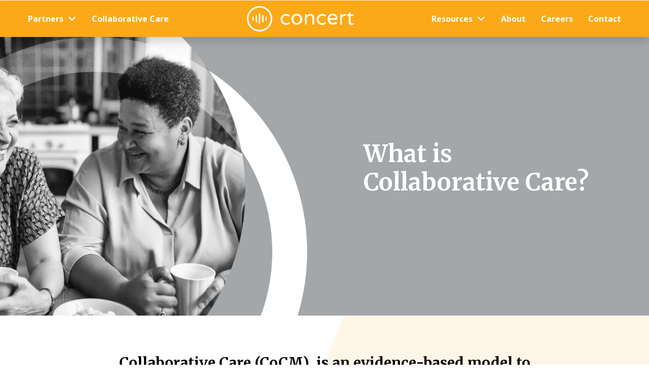

--- FILE ---
content_type: text/html; charset=UTF-8
request_url: https://concerthealth.com/collaborative-care
body_size: 12371
content:
<!doctype html><html lang="en"><head>
    <meta charset="utf-8">
    <title>What is Collaborative Care?</title>
    <link rel="shortcut icon" href="https://concerthealth.com/hubfs/00_Assets/Logo/AssConcert-Health_Icon.svg">
    <meta name="description" content="Collaborative care is an evidence-based approach treating patients with behavioral health conditions in primary care, women’s health and pediatric settings.">
		
		
	    <link rel="stylesheet" media="all" href="https://unpkg.com/aos@next/dist/aos.css">
	  
    
    
    
    
    
    <meta name="viewport" content="width=device-width, initial-scale=1">

    
    <meta property="og:description" content="Collaborative care is an evidence-based approach treating patients with behavioral health conditions in primary care, women’s health and pediatric settings.">
    <meta property="og:title" content="What is Collaborative Care?">
    <meta name="twitter:description" content="Collaborative care is an evidence-based approach treating patients with behavioral health conditions in primary care, women’s health and pediatric settings.">
    <meta name="twitter:title" content="What is Collaborative Care?">

    

    
    <style>
a.cta_button{-moz-box-sizing:content-box !important;-webkit-box-sizing:content-box !important;box-sizing:content-box !important;vertical-align:middle}.hs-breadcrumb-menu{list-style-type:none;margin:0px 0px 0px 0px;padding:0px 0px 0px 0px}.hs-breadcrumb-menu-item{float:left;padding:10px 0px 10px 10px}.hs-breadcrumb-menu-divider:before{content:'›';padding-left:10px}.hs-featured-image-link{border:0}.hs-featured-image{float:right;margin:0 0 20px 20px;max-width:50%}@media (max-width: 568px){.hs-featured-image{float:none;margin:0;width:100%;max-width:100%}}.hs-screen-reader-text{clip:rect(1px, 1px, 1px, 1px);height:1px;overflow:hidden;position:absolute !important;width:1px}
</style>

<link rel="stylesheet" href="https://concerthealth.com/hubfs/hub_generated/template_assets/1/120165028922/1768237176953/template_main.min.css">
<link rel="stylesheet" href="https://concerthealth.com/hubfs/hub_generated/template_assets/1/120165028931/1768237176072/template_theme-overrides.min.css">
<link rel="stylesheet" href="https://concerthealth.com/hubfs/hub_generated/module_assets/1/120158421832/1742197433751/module_main-navigation.min.css">

  <style>
		#hs_cos_wrapper_main_navigation .main-nav--desktop .menu__item--depth-1>.menu__link {
  color:#FFFFFF;
  font-size:clamp(1rem,0.9375vw,1.125rem);
  font-family:'Open Sans',sans-serif;
  font-style:normal;
  font-weight:700;
  text-decoration:none;
}

#hs_cos_wrapper_main_navigation .main-nav--desktop .menu__item--depth-1>.menu__link:hover { color:#000000; }

#hs_cos_wrapper_main_navigation .main-nav .menu__item--depth-1>.menu__link--toggle svg { width:1.125rem; }

#hs_cos_wrapper_main_navigation .main-nav--desktop .menu__item--depth-1>.menu__link {
  padding-top:20px;
  padding-right:15px;
  padding-bottom:20px;
  padding-left:15px;
}

#hs_cos_wrapper_main_navigation .main-nav--desktop .menu__submenu {
  padding-top:16px;
  padding-right:52px;
  padding-bottom:16px;
  padding-left:38px;
  margin-top:0px;
  margin-bottom:0px;
}

#hs_cos_wrapper_main_navigation .main-nav--desktop .menu__submenu .menu__link {
  color:#000000;
  font-size:1.125rem;
  font-family:'Open Sans',sans-serif;
  font-style:normal;
  font-weight:700;
  text-decoration:none;
}

#hs_cos_wrapper_main_navigation .main-nav--desktop .menu__submenu .menu__link:hover { color:#FBA919; }

#hs_cos_wrapper_main_navigation .main-nav--desktop .menu__submenu>.menu__item {
  padding-top:6px;
  padding-right:15px;
  padding-bottom:6px;
  padding-left:15px;
  margin-top:0px;
  margin-bottom:0px;
}

#hs_cos_wrapper_main_navigation .main-nav--desktop .menu__submenu { background-color:#FFFFFF; }

#hs_cos_wrapper_main_navigation .main-nav--mobile .menu__item--depth-1>.menu__link,
#hs_cos_wrapper_main_navigation .main-nav--mobile .menu__submenu .menu__link {
  color:#FFFFFF;
  font-family:'Open Sans',sans-serif;
  font-style:normal;
  font-weight:700;
  text-decoration:none;
}

#hs_cos_wrapper_main_navigation .main-nav--mobile .menu__item--depth-1>.menu__link { font-size:1.75rem; }

#hs_cos_wrapper_main_navigation .main-nav--mobile .menu__submenu .menu__link { font-size:1.575rem; }

#hs_cos_wrapper_main_navigation .main-nav--mobile .menu__item--depth-1>.menu__link:hover,
#hs_cos_wrapper_main_navigation .main-nav--mobile .menu__submenu .menu__link:hover { color:#000000; }

#hs_cos_wrapper_main_navigation .main-nav--mobile { background-color:#FBA919; }

  </style>


<link rel="stylesheet" href="https://concerthealth.com/hubfs/hub_generated/module_assets/1/120158450526/1742197438273/module_content-split.min.css">

  <style>
	  #hs_cos_wrapper_widget_1687460616219 .content-split__media img {
  position:absolute;
  top:0;
  left:0;
  width:100%;
  height:100% !important;
  object-fit:cover;
}

#hs_cos_wrapper_widget_1687460616219 .content-split__media { min-height:550px; }

#hs_cos_wrapper_widget_1687460616219 .content-split__media img { object-position:center right; }

@media (max-width:62em) {
  #hs_cos_wrapper_widget_1687460616219 .content-split__media img { object-position:center; }
}

#hs_cos_wrapper_widget_1687460616219 .content-split__media img { margin:0 auto 0 0; }

#hs_cos_wrapper_widget_1687460616219 .content-split__eyebrow.eyebrow { color:#FFFFFF; }

#hs_cos_wrapper_widget_1687460616219 .content-split__heading { color:#FFFFFF; }

#hs_cos_wrapper_widget_1687460616219 .content-split__content {
  padding-top:0%;
  padding-right:6%;
  padding-bottom:0%;
  padding-left:6%;
  margin-top:10%;
  margin-bottom:10%;
}

#hs_cos_wrapper_widget_1687460616219 .content-split__content {}

@media (min-width:62em) {
  #hs_cos_wrapper_widget_1687460616219 .content-split__content { align-items:center; }
}

#hs_cos_wrapper_widget_1687460616219 .content-split__icon {
  padding:0px;
  margin-top:80px;
  margin-bottom:10px;
}

	</style>


  <style>
	  #hs_cos_wrapper_widget_1695845349942 .content-split__media img { margin:0 auto; }

#hs_cos_wrapper_widget_1695845349942 .content-split__content {
  padding-top:2%;
  padding-right:3%;
  padding-bottom:2%;
  padding-left:3%;
}

#hs_cos_wrapper_widget_1695845349942 .content-split__content {}

@media (min-width:62em) {
  #hs_cos_wrapper_widget_1695845349942 .content-split__content { align-items:center; }
}

#hs_cos_wrapper_widget_1695845349942 .content-split__icon {
  padding:0px;
  margin-top:10px;
  margin-bottom:10px;
}

	</style>

<link rel="stylesheet" href="https://concerthealth.com/hubfs/hub_generated/module_assets/1/120158773257/1742197442255/module_card-grid.min.css">

  <style>
		#hs_cos_wrapper_widget_1695756766634 .card-grid__eyebrow { color:#000000; }

#hs_cos_wrapper_widget_1695756766634 .card-grid__heading { color:#000000; }

@media (min-width:36em) {
  #hs_cos_wrapper_widget_1695756766634 .card-grid__grid { grid-template-columns:repeat(2,1fr); }
}

@media (min-width:48em) {
  #hs_cos_wrapper_widget_1695756766634 .card-grid__grid { grid-template-columns:repeat(3,1fr); }
}

#hs_cos_wrapper_widget_1695756766634 .card-grid__grid { gap:40px 3%; }

#hs_cos_wrapper_widget_1695756766634 .card-grid__item { background-color:#FFFFFF; }

#hs_cos_wrapper_widget_1695756766634 .card-grid__item img {
  margin-left:auto;
  margin-right:auto;
}

#hs_cos_wrapper_widget_1695756766634 .card-grid__item-title { color:#000000; }

#hs_cos_wrapper_widget_1695756766634 .card-grid__item-text {
  padding-top:4%;
  padding-right:4%;
  padding-bottom:0px;
  padding-left:4%;
}

#hs_cos_wrapper_widget_1695756766634 .card-grid__item { padding:4%; }

		
			.card-grid__intro {
        max-width: 75.0em;
			}
		
		
		
			.card-grid__intro {
				margin-left: auto;
				margin-right: auto;
			}
		
		
		
			.card-grid__intro {
				text-align: center;
			}
		
		
  </style>


  <style>
	  #hs_cos_wrapper_widget_1695846318195 .content-split__media img { margin:0 auto; }

#hs_cos_wrapper_widget_1695846318195 .content-split__content {
  padding-top:2%;
  padding-right:5%;
  padding-bottom:2%;
  padding-left:5%;
  margin-top:6%;
  margin-bottom:4%;
}

#hs_cos_wrapper_widget_1695846318195 .content-split__content {}

@media (min-width:62em) {
  #hs_cos_wrapper_widget_1695846318195 .content-split__content { align-items:center; }
}

#hs_cos_wrapper_widget_1695846318195 .content-split__icon {
  padding:0px;
  margin-top:10px;
  margin-bottom:10px;
}

	</style>


  <style>
	  #hs_cos_wrapper_module_16958495362803 .content-split__media img { margin:0 auto; }

#hs_cos_wrapper_module_16958495362803 .content-split__content {
  padding-top:2%;
  padding-right:3%;
  padding-bottom:2%;
  padding-left:3%;
  margin-top:8%;
  margin-bottom:8%;
}

#hs_cos_wrapper_module_16958495362803 .content-split__content {}

@media (min-width:62em) {
  #hs_cos_wrapper_module_16958495362803 .content-split__content { align-items:center; }
}

#hs_cos_wrapper_module_16958495362803 .content-split__icon {
  padding:0px;
  margin-top:10px;
  margin-bottom:10px;
}

	</style>


  <style>
	  #hs_cos_wrapper_module_1695849773193 .content-split__media img { margin:0 auto; }

#hs_cos_wrapper_module_1695849773193 .content-split__content {
  padding-top:2%;
  padding-right:5%;
  padding-bottom:2%;
  padding-left:5%;
}

#hs_cos_wrapper_module_1695849773193 .content-split__content {}

@media (min-width:62em) {
  #hs_cos_wrapper_module_1695849773193 .content-split__content { align-items:center; }
}

#hs_cos_wrapper_module_1695849773193 .content-split__icon {
  padding:0px;
  margin-top:10px;
  margin-bottom:10px;
}

	</style>

<link rel="stylesheet" href="https://concerthealth.com/hubfs/hub_generated/module_assets/1/120428281701/1742197446217/module_footer-links.min.css">

  <style>
		#hs_cos_wrapper_widget_1686867063613 .footer-links__item-link { color:#000000; }

#hs_cos_wrapper_widget_1686867063613 .footer-links__item-link:hover,
#hs_cos_wrapper_widget_1686867063613 .footer-links__item-link:focus,
#hs_cos_wrapper_widget_1686867063613 .footer-links__item-link:active { color:#FBA919; }

  </style>


  <style>
		
			.widget_1686867063613 .footer-links__label {
				font-size: 1.25rem;
				color: #000000;
				margin-bottom: 1em;
			}
			.widget_1686867063613 .footer-links {
				flex-direction: column;
			}
			.widget_1686867063613 .footer-links__item {
				margin-bottom: 0.75em;
			}
		
			.widget_1686867063613 .footer-links__item,
			.widget_1686867063613 .footer-links__item-link {
				font-size: 1.0rem;
			}	
  </style>


  <style>
		#hs_cos_wrapper_module_16868671819683 .footer-links__item-link { color:#000000; }

#hs_cos_wrapper_module_16868671819683 .footer-links__item-link:hover,
#hs_cos_wrapper_module_16868671819683 .footer-links__item-link:focus,
#hs_cos_wrapper_module_16868671819683 .footer-links__item-link:active { color:#FBA919; }

  </style>


  <style>
		
			.module_16868671819683 .footer-links__label {
				font-size: 1.25rem;
				color: #000000;
				margin-bottom: 1em;
			}
			.module_16868671819683 .footer-links {
				flex-direction: column;
			}
			.module_16868671819683 .footer-links__item {
				margin-bottom: 0.75em;
			}
		
			.module_16868671819683 .footer-links__item,
			.module_16868671819683 .footer-links__item-link {
				font-size: 1.0rem;
			}	
  </style>

<link rel="stylesheet" href="https://concerthealth.com/hubfs/hub_generated/module_assets/1/120158450529/1742197439303/module_social-links.min.css">

  <style>
		#hs_cos_wrapper_widget_1686867332385 .social-link a svg { fill:#000000; }

#hs_cos_wrapper_widget_1686867332385 .social-link a:hover svg,
#hs_cos_wrapper_widget_1686867332385 .social-link a:focus svg,
#hs_cos_wrapper_widget_1686867332385 .social-link a:active svg { fill:#FBA919; }

  </style>

<style>
  @font-face {
    font-family: "Merriweather";
    font-weight: 900;
    font-style: normal;
    font-display: swap;
    src: url("/_hcms/googlefonts/Merriweather/900.woff2") format("woff2"), url("/_hcms/googlefonts/Merriweather/900.woff") format("woff");
  }
  @font-face {
    font-family: "Merriweather";
    font-weight: 700;
    font-style: normal;
    font-display: swap;
    src: url("/_hcms/googlefonts/Merriweather/700.woff2") format("woff2"), url("/_hcms/googlefonts/Merriweather/700.woff") format("woff");
  }
  @font-face {
    font-family: "Merriweather";
    font-weight: 400;
    font-style: normal;
    font-display: swap;
    src: url("/_hcms/googlefonts/Merriweather/regular.woff2") format("woff2"), url("/_hcms/googlefonts/Merriweather/regular.woff") format("woff");
  }
  @font-face {
    font-family: "Merriweather";
    font-weight: 700;
    font-style: normal;
    font-display: swap;
    src: url("/_hcms/googlefonts/Merriweather/700.woff2") format("woff2"), url("/_hcms/googlefonts/Merriweather/700.woff") format("woff");
  }
  @font-face {
    font-family: "Open Sans";
    font-weight: 800;
    font-style: normal;
    font-display: swap;
    src: url("/_hcms/googlefonts/Open_Sans/800.woff2") format("woff2"), url("/_hcms/googlefonts/Open_Sans/800.woff") format("woff");
  }
  @font-face {
    font-family: "Open Sans";
    font-weight: 700;
    font-style: normal;
    font-display: swap;
    src: url("/_hcms/googlefonts/Open_Sans/700.woff2") format("woff2"), url("/_hcms/googlefonts/Open_Sans/700.woff") format("woff");
  }
  @font-face {
    font-family: "Open Sans";
    font-weight: 600;
    font-style: normal;
    font-display: swap;
    src: url("/_hcms/googlefonts/Open_Sans/600.woff2") format("woff2"), url("/_hcms/googlefonts/Open_Sans/600.woff") format("woff");
  }
  @font-face {
    font-family: "Open Sans";
    font-weight: 400;
    font-style: normal;
    font-display: swap;
    src: url("/_hcms/googlefonts/Open_Sans/regular.woff2") format("woff2"), url("/_hcms/googlefonts/Open_Sans/regular.woff") format("woff");
  }
  @font-face {
    font-family: "Open Sans";
    font-weight: 700;
    font-style: normal;
    font-display: swap;
    src: url("/_hcms/googlefonts/Open_Sans/700.woff2") format("woff2"), url("/_hcms/googlefonts/Open_Sans/700.woff") format("woff");
  }
</style>

<!-- Editor Styles -->
<style id="hs_editor_style" type="text/css">
#hs_cos_wrapper_widget_1696885824975  { display: block !important; padding-bottom: 6% !important; padding-left: 6% !important; padding-right: 6% !important; text-align: center !important }
#hs_cos_wrapper_module_16958497193367 .hs-submit { text-align: CENTER !important }
#hs_cos_wrapper_module_16958497193367 input[type="text"] { background-color: #FFFFFF !important; background-image: none !important; border-style: solid !important; font-size: 18px !important }
#hs_cos_wrapper_module_16958497193367 input[type="email"] { background-color: #FFFFFF !important; background-image: none !important; border-style: solid !important; font-size: 18px !important }
#hs_cos_wrapper_module_16958497193367 textarea { background-color: #FFFFFF !important; background-image: none !important; border-style: solid !important; font-size: 18px !important }
#hs_cos_wrapper_module_16958497193367 input[type="number"] { background-color: #FFFFFF !important; background-image: none !important; border-style: solid !important; font-size: 18px !important }
#hs_cos_wrapper_module_16958497193367 select { background-color: #FFFFFF !important; background-image: none !important; border-style: solid !important; font-size: 18px !important }
#hs_cos_wrapper_module_16958497193367 input[type="file"] { background-color: #FFFFFF !important; background-image: none !important; border-style: solid !important; font-size: 18px !important }
#hs_cos_wrapper_module_16958497193367 input[type="tel"] { background-color: #FFFFFF !important; background-image: none !important; border-style: solid !important; font-size: 18px !important }
#hs_cos_wrapper_module_16958497193367 input[type="date"] { background-color: #FFFFFF !important; background-image: none !important; border-style: solid !important; font-size: 18px !important }
#hs_cos_wrapper_module_16958497193367 label:not(.hs-error-msg) { font-size: 18px !important; font-weight: bold !important }
#hs_cos_wrapper_module_16958497193367 label:not(.hs-error-msg) p , #hs_cos_wrapper_module_16958497193367 label:not(.hs-error-msg) li , #hs_cos_wrapper_module_16958497193367 label:not(.hs-error-msg) span , #hs_cos_wrapper_module_16958497193367 label:not(.hs-error-msg) label , #hs_cos_wrapper_module_16958497193367 label:not(.hs-error-msg) h1 , #hs_cos_wrapper_module_16958497193367 label:not(.hs-error-msg) h2 , #hs_cos_wrapper_module_16958497193367 label:not(.hs-error-msg) h3 , #hs_cos_wrapper_module_16958497193367 label:not(.hs-error-msg) h4 , #hs_cos_wrapper_module_16958497193367 label:not(.hs-error-msg) h5 , #hs_cos_wrapper_module_16958497193367 label:not(.hs-error-msg) h6  { font-size: 18px !important; font-weight: bold !important }
#hs_cos_wrapper_widget_1696885824975  { display: block !important; padding-bottom: 6% !important; padding-left: 6% !important; padding-right: 6% !important; text-align: center !important }
#hs_cos_wrapper_module_16958497193367 .hs-submit { text-align: CENTER !important }
#hs_cos_wrapper_module_16958497193367 input[type="text"] { background-color: #FFFFFF !important; background-image: none !important; border-style: solid !important; font-size: 18px !important }
#hs_cos_wrapper_module_16958497193367 input[type="email"] { background-color: #FFFFFF !important; background-image: none !important; border-style: solid !important; font-size: 18px !important }
#hs_cos_wrapper_module_16958497193367 textarea { background-color: #FFFFFF !important; background-image: none !important; border-style: solid !important; font-size: 18px !important }
#hs_cos_wrapper_module_16958497193367 input[type="number"] { background-color: #FFFFFF !important; background-image: none !important; border-style: solid !important; font-size: 18px !important }
#hs_cos_wrapper_module_16958497193367 select { background-color: #FFFFFF !important; background-image: none !important; border-style: solid !important; font-size: 18px !important }
#hs_cos_wrapper_module_16958497193367 input[type="file"] { background-color: #FFFFFF !important; background-image: none !important; border-style: solid !important; font-size: 18px !important }
#hs_cos_wrapper_module_16958497193367 input[type="tel"] { background-color: #FFFFFF !important; background-image: none !important; border-style: solid !important; font-size: 18px !important }
#hs_cos_wrapper_module_16958497193367 input[type="date"] { background-color: #FFFFFF !important; background-image: none !important; border-style: solid !important; font-size: 18px !important }
#hs_cos_wrapper_module_16958497193367 label:not(.hs-error-msg) { font-size: 18px !important; font-weight: bold !important }
#hs_cos_wrapper_module_16958497193367 label:not(.hs-error-msg) p , #hs_cos_wrapper_module_16958497193367 label:not(.hs-error-msg) li , #hs_cos_wrapper_module_16958497193367 label:not(.hs-error-msg) span , #hs_cos_wrapper_module_16958497193367 label:not(.hs-error-msg) label , #hs_cos_wrapper_module_16958497193367 label:not(.hs-error-msg) h1 , #hs_cos_wrapper_module_16958497193367 label:not(.hs-error-msg) h2 , #hs_cos_wrapper_module_16958497193367 label:not(.hs-error-msg) h3 , #hs_cos_wrapper_module_16958497193367 label:not(.hs-error-msg) h4 , #hs_cos_wrapper_module_16958497193367 label:not(.hs-error-msg) h5 , #hs_cos_wrapper_module_16958497193367 label:not(.hs-error-msg) h6  { font-size: 18px !important; font-weight: bold !important }
.main_content-row-0-force-full-width-section > .row-fluid {
  max-width: none !important;
}
.main_content-row-1-force-full-width-section > .row-fluid {
  max-width: none !important;
}
.main_content-row-2-force-full-width-section > .row-fluid {
  max-width: none !important;
}
.footer-row-0-force-full-width-section > .row-fluid {
  max-width: none !important;
}
.widget_1686865906351-flexbox-positioning {
  display: -ms-flexbox !important;
  -ms-flex-direction: column !important;
  -ms-flex-align: start !important;
  -ms-flex-pack: start;
  display: flex !important;
  flex-direction: column !important;
  align-items: flex-start !important;
  justify-content: flex-start;
}
.widget_1686865906351-flexbox-positioning > div {
  max-width: 100%;
  flex-shrink: 0 !important;
}
/* HubSpot Non-stacked Media Query Styles */
@media (min-width:768px) {
  .main_content-row-2-vertical-alignment > .row-fluid {
    display: -ms-flexbox !important;
    -ms-flex-direction: row;
    display: flex !important;
    flex-direction: row;
  }
  .cell_16874605524902-row-2-vertical-alignment > .row-fluid {
    display: -ms-flexbox !important;
    -ms-flex-direction: row;
    display: flex !important;
    flex-direction: row;
  }
  .cell_1695756660441-vertical-alignment {
    display: -ms-flexbox !important;
    -ms-flex-direction: column !important;
    -ms-flex-pack: center !important;
    display: flex !important;
    flex-direction: column !important;
    justify-content: center !important;
  }
  .cell_1695756660441-vertical-alignment > div {
    flex-shrink: 0 !important;
  }
  .cell_16958497193363-vertical-alignment {
    display: -ms-flexbox !important;
    -ms-flex-direction: column !important;
    -ms-flex-pack: center !important;
    display: flex !important;
    flex-direction: column !important;
    justify-content: center !important;
  }
  .cell_16958497193363-vertical-alignment > div {
    flex-shrink: 0 !important;
  }
  .footer-row-0-vertical-alignment > .row-fluid {
    display: -ms-flexbox !important;
    -ms-flex-direction: row;
    display: flex !important;
    flex-direction: row;
  }
  .cell_1686867332493-vertical-alignment {
    display: -ms-flexbox !important;
    -ms-flex-direction: column !important;
    -ms-flex-pack: start !important;
    display: flex !important;
    flex-direction: column !important;
    justify-content: flex-start !important;
  }
  .cell_1686867332493-vertical-alignment > div {
    flex-shrink: 0 !important;
  }
  .cell_1686867181968-vertical-alignment {
    display: -ms-flexbox !important;
    -ms-flex-direction: column !important;
    -ms-flex-pack: start !important;
    display: flex !important;
    flex-direction: column !important;
    justify-content: flex-start !important;
  }
  .cell_1686867181968-vertical-alignment > div {
    flex-shrink: 0 !important;
  }
  .cell_1686867063725-vertical-alignment {
    display: -ms-flexbox !important;
    -ms-flex-direction: column !important;
    -ms-flex-pack: start !important;
    display: flex !important;
    flex-direction: column !important;
    justify-content: flex-start !important;
  }
  .cell_1686867063725-vertical-alignment > div {
    flex-shrink: 0 !important;
  }
  .cell_1686865906493-vertical-alignment {
    display: -ms-flexbox !important;
    -ms-flex-direction: column !important;
    -ms-flex-pack: start !important;
    display: flex !important;
    flex-direction: column !important;
    justify-content: flex-start !important;
  }
  .cell_1686865906493-vertical-alignment > div {
    flex-shrink: 0 !important;
  }
}
/* HubSpot Styles (default) */
.main_content-row-0-padding {
  padding-top: 0px !important;
  padding-bottom: 0px !important;
}
.main_content-row-0-background-layers {
  background-image: linear-gradient(rgba(164, 167, 169, 1), rgba(164, 167, 169, 1)) !important;
  background-position: left top !important;
  background-size: auto !important;
  background-repeat: no-repeat !important;
}
.main_content-row-1-padding {
  padding-top: 6% !important;
  padding-bottom: 0px !important;
  padding-left: 10% !important;
  padding-right: 10% !important;
}
.main_content-row-1-background-layers {
  background-image: url('https://concerthealth.com/hubfs/2023_Website/Images/webp/bkgd_3840x2160_ConcertHeath01.webp') !important;
  background-position: center bottom !important;
  background-size: cover !important;
  background-repeat: no-repeat !important;
}
.main_content-row-2-padding {
  padding-top: 4% !important;
  padding-bottom: 10% !important;
  padding-left: 20% !important;
  padding-right: 20% !important;
}
.main_content-row-2-background-layers {
  background-image: linear-gradient(rgba(255, 255, 255, 1), rgba(255, 255, 255, 1)) !important;
  background-position: left top !important;
  background-size: auto !important;
  background-repeat: no-repeat !important;
}
.cell_1695756660441-padding {
  padding-top: 8% !important;
  padding-bottom: 0px !important;
  padding-left: 0px !important;
  padding-right: 0px !important;
}
.cell_1695846346797-padding {
  padding-top: 125px !important;
}
.footer-row-0-padding {
  padding-top: 3% !important;
  padding-bottom: 3% !important;
}
.footer-row-1-padding {
  padding-top: 25px !important;
  padding-bottom: 25px !important;
}
.cell_1686865906493-padding {
  padding-right: 80px !important;
}
/* HubSpot Styles (mobile) */
@media (max-width: 767px) {
  .main_content-row-1-padding {
    padding-top: 40px !important;
    padding-bottom: 40px !important;
    padding-left: 40px !important;
    padding-right: 40px !important;
  }
  .main_content-row-2-padding {
    padding-top: 40px !important;
    padding-bottom: 20px !important;
    padding-left: 20px !important;
    padding-right: 20px !important;
  }
  .widget_1696885824975-padding > #hs_cos_wrapper_widget_1696885824975 {
    padding-bottom: 40px !important;
    padding-left: 0px !important;
    padding-right: 0px !important;
  }
  .cell_1695756660441-padding {
    padding-top: 0px !important;
    padding-left: 0px !important;
    padding-right: 0px !important;
  }
  .cell_1695846346797-padding {
    padding-top: 0px !important;
  }
  .footer-row-0-padding {
    padding-top: 25px !important;
  }
  .cell_1686865906493-margin {
    margin-bottom: 25px !important;
  }
  .cell_1686865906493-padding {
    padding-right: 0px !important;
  }
}
</style>
    <script type="application/ld+json">
{"@context":"https://schema.org","@type":"VideoObject","contentUrl":"https://21306679.fs1.hubspotusercontent-na1.net/hubfs/21306679/2023_Website/Video/Concert%20Health%20-%20Collaborative%20Care%20Model.mp4","dateModified":"2025-09-08T20:53:13.836Z","duration":"PT1M50S","height":1080,"name":"Concert Health - Collaborative Care Model","thumbnailUrl":"https://api-na1.hubapi.com/filemanager/api/v3/files/thumbnail-redirect/136814525745?portalId=21306679&size=medium","uploadDate":"2023-09-27T20:08:01.026Z","width":1920}</script>


    
<!--  Added by GoogleAnalytics4 integration -->
<script>
var _hsp = window._hsp = window._hsp || [];
window.dataLayer = window.dataLayer || [];
function gtag(){dataLayer.push(arguments);}

var useGoogleConsentModeV2 = true;
var waitForUpdateMillis = 1000;


if (!window._hsGoogleConsentRunOnce) {
  window._hsGoogleConsentRunOnce = true;

  gtag('consent', 'default', {
    'ad_storage': 'denied',
    'analytics_storage': 'denied',
    'ad_user_data': 'denied',
    'ad_personalization': 'denied',
    'wait_for_update': waitForUpdateMillis
  });

  if (useGoogleConsentModeV2) {
    _hsp.push(['useGoogleConsentModeV2'])
  } else {
    _hsp.push(['addPrivacyConsentListener', function(consent){
      var hasAnalyticsConsent = consent && (consent.allowed || (consent.categories && consent.categories.analytics));
      var hasAdsConsent = consent && (consent.allowed || (consent.categories && consent.categories.advertisement));

      gtag('consent', 'update', {
        'ad_storage': hasAdsConsent ? 'granted' : 'denied',
        'analytics_storage': hasAnalyticsConsent ? 'granted' : 'denied',
        'ad_user_data': hasAdsConsent ? 'granted' : 'denied',
        'ad_personalization': hasAdsConsent ? 'granted' : 'denied'
      });
    }]);
  }
}

gtag('js', new Date());
gtag('set', 'developer_id.dZTQ1Zm', true);
gtag('config', 'G-5G2FDJJYGK');
</script>
<script async src="https://www.googletagmanager.com/gtag/js?id=G-5G2FDJJYGK"></script>

<!-- /Added by GoogleAnalytics4 integration -->

<!--  Added by GoogleTagManager integration -->
<script>
var _hsp = window._hsp = window._hsp || [];
window.dataLayer = window.dataLayer || [];
function gtag(){dataLayer.push(arguments);}

var useGoogleConsentModeV2 = true;
var waitForUpdateMillis = 1000;



var hsLoadGtm = function loadGtm() {
    if(window._hsGtmLoadOnce) {
      return;
    }

    if (useGoogleConsentModeV2) {

      gtag('set','developer_id.dZTQ1Zm',true);

      gtag('consent', 'default', {
      'ad_storage': 'denied',
      'analytics_storage': 'denied',
      'ad_user_data': 'denied',
      'ad_personalization': 'denied',
      'wait_for_update': waitForUpdateMillis
      });

      _hsp.push(['useGoogleConsentModeV2'])
    }

    (function(w,d,s,l,i){w[l]=w[l]||[];w[l].push({'gtm.start':
    new Date().getTime(),event:'gtm.js'});var f=d.getElementsByTagName(s)[0],
    j=d.createElement(s),dl=l!='dataLayer'?'&l='+l:'';j.async=true;j.src=
    'https://www.googletagmanager.com/gtm.js?id='+i+dl;f.parentNode.insertBefore(j,f);
    })(window,document,'script','dataLayer','GTM-PRP2HQV');

    window._hsGtmLoadOnce = true;
};

_hsp.push(['addPrivacyConsentListener', function(consent){
  if(consent.allowed || (consent.categories && consent.categories.analytics)){
    hsLoadGtm();
  }
}]);

</script>

<!-- /Added by GoogleTagManager integration -->

    <link rel="canonical" href="https://concerthealth.com/collaborative-care">

<!-- Hotjar Tracking Code for my site -->
<script>
    (function(h,o,t,j,a,r){
        h.hj=h.hj||function(){(h.hj.q=h.hj.q||[]).push(arguments)};
        h._hjSettings={hjid:3530826,hjsv:6};
        a=o.getElementsByTagName('head')[0];
        r=o.createElement('script');r.async=1;
        r.src=t+h._hjSettings.hjid+j+h._hjSettings.hjsv;
        a.appendChild(r);
    })(window,document,'https://static.hotjar.com/c/hotjar-','.js?sv=');
</script>
<meta property="og:image" content="https://concerthealth.com/hubfs/2023_Website/Images/webp/img-1000x1000_TeleDoc3a.webp">
<meta property="og:image:width" content="1000">
<meta property="og:image:height" content="1000">
<meta property="og:image:alt" content="A patient attends a telehealth appointment">
<meta name="twitter:image" content="https://concerthealth.com/hubfs/2023_Website/Images/webp/img-1000x1000_TeleDoc3a.webp">
<meta name="twitter:image:alt" content="A patient attends a telehealth appointment">

<meta property="og:url" content="https://concerthealth.com/collaborative-care">
<meta name="twitter:card" content="summary_large_image">






  <meta name="generator" content="HubSpot"></head>
  <body>
<!--  Added by GoogleTagManager integration -->
<noscript><iframe src="https://www.googletagmanager.com/ns.html?id=GTM-PRP2HQV" height="0" width="0" style="display:none;visibility:hidden"></iframe></noscript>

<!-- /Added by GoogleTagManager integration -->

    <div class="body-wrapper   hs-content-id-136818672770 hs-site-page page ">
      
        <div data-global-resource-path="Trekk/Themes/concert-health/templates/partials/header.html">

  <div class="container-fluid top-bar-navigation">
<div class="row-fluid-wrapper">
<div class="row-fluid">
<div class="span12 widget-span widget-type-cell " style="" data-widget-type="cell" data-x="0" data-w="12">

</div><!--end widget-span -->
</div>
</div>
</div>




<header id="header" class="header shadow--normal">
  <div id="hs_cos_wrapper_main_navigation" class="hs_cos_wrapper hs_cos_wrapper_widget hs_cos_wrapper_type_module" style="" data-hs-cos-general-type="widget" data-hs-cos-type="module">




<div id="mainNavigation" class="main-navigation ">
	
	  <nav id="mainNavLeft">
	    <ul class="no-list main-nav main-nav--desktop">
				
  
  

  
    
    <li class="menu__item menu__item--depth-1 menu__item--has-submenu hs-skip-lang-url-rewrite">
      
        
          <a class="menu__link menu__link--toggle" href="#" aria-haspopup="true" aria-expanded="false">Partners 
						<span class="menu__link--toggle-icon">
							<svg xmlns="http://www.w3.org/2000/svg" fill="none" viewbox="0 0 24 24" stroke-width="3.0" stroke="currentColor">
							  <path stroke-linecap="round" stroke-linejoin="round" d="M19.5 8.25l-7.5 7.5-7.5-7.5" />
						  </svg>
            </span>
			    </a>
        
      
      
        
          <ul class="menu__submenu menu__submenu--level-2 no-list shadow--small">
            
            
              
    <li class="menu__item menu__item--depth-2  hs-skip-lang-url-rewrite">
      
        <a class="menu__link" href="https://concerthealth.com/partners/medical-groups">Medical Groups</a>
      
      
    </li>
  
            
              
    <li class="menu__item menu__item--depth-2  hs-skip-lang-url-rewrite">
      
        <a class="menu__link" href="https://concerthealth.com/partners/health-systems">Health Systems</a>
      
      
    </li>
  
            
              
    <li class="menu__item menu__item--depth-2  hs-skip-lang-url-rewrite">
      
        <a class="menu__link" href="https://concerthealth.com/partners/health-plans">Health Plans</a>
      
      
    </li>
  
            
          </ul>
          
      
    </li>
  
  
    
    <li class="menu__item menu__item--depth-1  hs-skip-lang-url-rewrite">
      
        <a class="menu__link menu__link--active-branch menu__link--active-link" href="https://concerthealth.com/collaborative-care" aria-current="page">Collaborative Care</a>
      
      
    </li>
  
  

			</ul>
	  </nav>
	
	
	  
	  <a href="/" title="Go to homepage"><img class="logo" src="https://concerthealth.com/hubfs/00_Assets/Logo/logo-Concert_white.svg" alt="logo-Concert_white" width="211" height="50" loading="eager"></a>
	
	
	  <nav id="mainNavRight">
	    <ul class="no-list main-nav main-nav--desktop">
				
  
  

  
    
    <li class="menu__item menu__item--depth-1 menu__item--has-submenu hs-skip-lang-url-rewrite">
      
        
          <a class="menu__link menu__link--toggle" href="#" aria-haspopup="true" aria-expanded="false">Resources 
						<span class="menu__link--toggle-icon">
							<svg xmlns="http://www.w3.org/2000/svg" fill="none" viewbox="0 0 24 24" stroke-width="3.0" stroke="currentColor">
							  <path stroke-linecap="round" stroke-linejoin="round" d="M19.5 8.25l-7.5 7.5-7.5-7.5" />
						  </svg>
            </span>
			    </a>
        
      
      
        
          <ul class="menu__submenu menu__submenu--level-2 no-list shadow--small">
            
            
              
    <li class="menu__item menu__item--depth-2  hs-skip-lang-url-rewrite">
      
        <a class="menu__link" href="https://concerthealth.com/resources/research">Research</a>
      
      
    </li>
  
            
              
    <li class="menu__item menu__item--depth-2  hs-skip-lang-url-rewrite">
      
        <a class="menu__link" href="https://concerthealth.com/resources/pathways">Pathways</a>
      
      
    </li>
  
            
              
    <li class="menu__item menu__item--depth-2  hs-skip-lang-url-rewrite">
      
        <a class="menu__link" href="https://concerthealth.com/newsroom">Newsroom</a>
      
      
    </li>
  
            
              
    <li class="menu__item menu__item--depth-2  hs-skip-lang-url-rewrite">
      
        <a class="menu__link" href="https://concerthealth.com/blog">Blog</a>
      
      
    </li>
  
            
          </ul>
          
      
    </li>
  
  
    
    <li class="menu__item menu__item--depth-1  hs-skip-lang-url-rewrite">
      
        <a class="menu__link" href="https://concerthealth.com/about-us">About</a>
      
      
    </li>
  
  
    
    <li class="menu__item menu__item--depth-1  hs-skip-lang-url-rewrite">
      
        <a class="menu__link" href="https://concerthealth.com/careers">Careers</a>
      
      
    </li>
  
  
    
    <li class="menu__item menu__item--depth-1  hs-skip-lang-url-rewrite">
      
        <a class="menu__link" href="https://concerthealth.com/contact-us">Contact</a>
      
      
    </li>
  
  

			</ul>
	  </nav>
 
	
	<div id="mobileNavigation">
		<button id="mobileToggle" class="no-button">
			<svg xmlns="http://www.w3.org/2000/svg" fill="none" viewbox="0 0 24 24" stroke-width="1.5" stroke="currentColor">
				<path stroke-linecap="round" stroke-linejoin="round" d="M3.75 6.75h16.5M3.75 12h16.5m-16.5 5.25h16.5" />
			</svg>
			<span class="show-for-sr">Toggle mobile nav</span>
		</button>
		<nav id="mobileMenu">
			<ul class="no-list main-nav main-nav--mobile">
				<li class="mobile-nav-close"><button class="no-button" id="mobileClose">
					<svg xmlns="http://www.w3.org/2000/svg" fill="none" viewbox="0 0 24 24" stroke-width="1.5" stroke="currentColor">
						<path stroke-linecap="round" stroke-linejoin="round" d="M6 18L18 6M6 6l12 12" />
					</svg>
					<span class="show-for-sr">Close mobile nav</span>
					</button>
				</li>
				<li class="mobile-nav-logo">
					
						
						<a href="/" title="Go to homepage"><img class="logo" src="https://concerthealth.com/hubfs/00_Assets/Logo/logo-Concert_white.svg" alt="logo-Concert_white" width="211" height="50" loading="lazy"></a>
					
				</li>
				
  
  

  
    
    <li class="menu__item menu__item--depth-1 menu__item--has-submenu hs-skip-lang-url-rewrite">
      
        
          <a class="menu__link menu__link--toggle" href="#" aria-haspopup="true" aria-expanded="false">Partners 
						<span class="menu__link--toggle-icon">
							<svg xmlns="http://www.w3.org/2000/svg" fill="none" viewbox="0 0 24 24" stroke-width="3.0" stroke="currentColor">
							  <path stroke-linecap="round" stroke-linejoin="round" d="M19.5 8.25l-7.5 7.5-7.5-7.5" />
						  </svg>
            </span>
			    </a>
        
      
      
        
          <ul class="menu__submenu menu__submenu--level-2 no-list ">
            
            
              
    <li class="menu__item menu__item--depth-2  hs-skip-lang-url-rewrite">
      
        <a class="menu__link" href="https://concerthealth.com/partners/medical-groups">Medical Groups</a>
      
      
    </li>
  
            
              
    <li class="menu__item menu__item--depth-2  hs-skip-lang-url-rewrite">
      
        <a class="menu__link" href="https://concerthealth.com/partners/health-systems">Health Systems</a>
      
      
    </li>
  
            
              
    <li class="menu__item menu__item--depth-2  hs-skip-lang-url-rewrite">
      
        <a class="menu__link" href="https://concerthealth.com/partners/health-plans">Health Plans</a>
      
      
    </li>
  
            
          </ul>
          
      
    </li>
  
  
    
    <li class="menu__item menu__item--depth-1  hs-skip-lang-url-rewrite">
      
        <a class="menu__link menu__link--active-branch menu__link--active-link" href="https://concerthealth.com/collaborative-care" aria-current="page">Collaborative Care</a>
      
      
    </li>
  
  

				
  
  

  
    
    <li class="menu__item menu__item--depth-1 menu__item--has-submenu hs-skip-lang-url-rewrite">
      
        
          <a class="menu__link menu__link--toggle" href="#" aria-haspopup="true" aria-expanded="false">Resources 
						<span class="menu__link--toggle-icon">
							<svg xmlns="http://www.w3.org/2000/svg" fill="none" viewbox="0 0 24 24" stroke-width="3.0" stroke="currentColor">
							  <path stroke-linecap="round" stroke-linejoin="round" d="M19.5 8.25l-7.5 7.5-7.5-7.5" />
						  </svg>
            </span>
			    </a>
        
      
      
        
          <ul class="menu__submenu menu__submenu--level-2 no-list ">
            
            
              
    <li class="menu__item menu__item--depth-2  hs-skip-lang-url-rewrite">
      
        <a class="menu__link" href="https://concerthealth.com/resources/research">Research</a>
      
      
    </li>
  
            
              
    <li class="menu__item menu__item--depth-2  hs-skip-lang-url-rewrite">
      
        <a class="menu__link" href="https://concerthealth.com/resources/pathways">Pathways</a>
      
      
    </li>
  
            
              
    <li class="menu__item menu__item--depth-2  hs-skip-lang-url-rewrite">
      
        <a class="menu__link" href="https://concerthealth.com/newsroom">Newsroom</a>
      
      
    </li>
  
            
              
    <li class="menu__item menu__item--depth-2  hs-skip-lang-url-rewrite">
      
        <a class="menu__link" href="https://concerthealth.com/blog">Blog</a>
      
      
    </li>
  
            
          </ul>
          
      
    </li>
  
  
    
    <li class="menu__item menu__item--depth-1  hs-skip-lang-url-rewrite">
      
        <a class="menu__link" href="https://concerthealth.com/about-us">About</a>
      
      
    </li>
  
  
    
    <li class="menu__item menu__item--depth-1  hs-skip-lang-url-rewrite">
      
        <a class="menu__link" href="https://concerthealth.com/careers">Careers</a>
      
      
    </li>
  
  
    
    <li class="menu__item menu__item--depth-1  hs-skip-lang-url-rewrite">
      
        <a class="menu__link" href="https://concerthealth.com/contact-us">Contact</a>
      
      
    </li>
  
  

			</ul>
		</nav>
	</div>
</div></div>
</header>
</div>
      

      

      <main id="main-content" class="body-container-wrapper">
        
	<div class="container-fluid">
<div class="row-fluid-wrapper">
<div class="row-fluid">
<div class="span12 widget-span widget-type-cell " style="" data-widget-type="cell" data-x="0" data-w="12">

<div class="row-fluid-wrapper row-depth-1 row-number-1 main_content-row-0-force-full-width-section dnd-section main_content-row-0-background-layers main_content-row-0-background-color main_content-row-0-padding">
<div class="row-fluid ">
<div class="span12 widget-span widget-type-cell dnd-column" style="" data-widget-type="cell" data-x="0" data-w="12">

<div class="row-fluid-wrapper row-depth-1 row-number-2 dnd-row">
<div class="row-fluid ">
<div class="span12 widget-span widget-type-custom_widget dnd-module" style="" data-widget-type="custom_widget" data-x="0" data-w="12">
<div id="hs_cos_wrapper_widget_1687460616219" class="hs_cos_wrapper hs_cos_wrapper_widget hs_cos_wrapper_type_module" style="" data-hs-cos-general-type="widget" data-hs-cos-type="module">



<section class="content-split content-split--default">
	<div class="content-split__media" data-aos="fade-right" data-aos-duration="1000" data-aos-delay="400">
		
				
				
					
				
				
				<img src="https://concerthealth.com/hs-fs/hubfs/2023_Website/Images/webp/img-1270x800_SeniorCouple.webp?width=1270&amp;height=800&amp;name=img-1270x800_SeniorCouple.webp" alt="Senior couple enjoying coffee" srcset="https://concerthealth.com/hs-fs/hubfs/2023_Website/Images/webp/img-1270x800_SeniorCouple.webp?width=1280&amp;name=img-1270x800_SeniorCouple.webp 1200w, https://concerthealth.com/hs-fs/hubfs/2023_Website/Images/webp/img-1270x800_SeniorCouple.webp?width=992&amp;name=img-1270x800_SeniorCouple.webp 992w, https://concerthealth.com/hs-fs/hubfs/2023_Website/Images/webp/img-1270x800_SeniorCouple.webp?width=768&amp;name=img-1270x800_SeniorCouple.webp 768w, https://21306679.fs1.hubspotusercontent-na1.net/hub/21306679/hubfs/2023_Website/Images/webp/img-1270x800_SeniorCouple.webp?width=767&amp;name=img-1270x800_SeniorCouple.webp" sizes="(min-width: 1200px) 1200px,
									(min-width: 992px) 992px,
									(min-width: 768px) 768px,
									100vw" loading="eager" width="1270" height="800" style="max-width: 100%; height: auto;">
		
	</div>
	<div class="content-split__content" data-aos="fade-up" data-aos-duration="1000" data-aos-delay="400">
		<div class="content-split__content-inner">
			
			
				<h2 class="h1 content-split__heading">What is Collaborative Care?</h2>
			
			
			
			
		</div>
	</div>
</section></div>

</div><!--end widget-span -->
</div><!--end row-->
</div><!--end row-wrapper -->

</div><!--end widget-span -->
</div><!--end row-->
</div><!--end row-wrapper -->

<div class="row-fluid-wrapper row-depth-1 row-number-3 main_content-row-1-background-layers main_content-row-1-padding dnd-section main_content-row-1-background-image main_content-row-1-force-full-width-section">
<div class="row-fluid ">
<div class="span12 widget-span widget-type-cell dnd-column" style="" data-widget-type="cell" data-x="0" data-w="12">

<div class="row-fluid-wrapper row-depth-1 row-number-4 dnd-row">
<div class="row-fluid ">
<div class="span12 widget-span widget-type-custom_widget dnd-module widget_1696885824975-padding" style="" data-widget-type="custom_widget" data-x="0" data-w="12">
<div id="hs_cos_wrapper_widget_1696885824975" class="hs_cos_wrapper hs_cos_wrapper_widget hs_cos_wrapper_type_module widget-type-header" style="" data-hs-cos-general-type="widget" data-hs-cos-type="module">



<span id="hs_cos_wrapper_widget_1696885824975_" class="hs_cos_wrapper hs_cos_wrapper_widget hs_cos_wrapper_type_header" style="" data-hs-cos-general-type="widget" data-hs-cos-type="header"><h3>Collaborative Care (CoCM), is an evidence-based model to identify and treat patients with behavioral health conditions, like depression and anxiety, in primary care, women’s health and pediatric settings.</h3></span></div>

</div><!--end widget-span -->
</div><!--end row-->
</div><!--end row-wrapper -->

<div class="row-fluid-wrapper row-depth-1 row-number-5 dnd-row">
<div class="row-fluid ">
<div class="span12 widget-span widget-type-custom_widget dnd-module" style="" data-widget-type="custom_widget" data-x="0" data-w="12">
<div id="hs_cos_wrapper_widget_1695845349942" class="hs_cos_wrapper hs_cos_wrapper_widget hs_cos_wrapper_type_module" style="" data-hs-cos-general-type="widget" data-hs-cos-type="module">



<section class="content-split content-split--default">
	<div class="content-split__media" data-aos="fade-right" data-aos-duration="600" data-aos-delay="">
		
			
			
			<div class="hs-video-widget" data-hsv-embed-id="78babda7-f1ee-4c6a-b910-596d6a0b7cfe">
  <div class="hs-video-container" style="max-width: 100%; margin: 0 auto;">
    <div class="hs-video-wrapper" style="position: relative; height: 0; padding-bottom: 56.25%">
      <iframe data-hsv-src="https://play.hubspotvideo.com/v/21306679/id/136814525748" referrerpolicy="origin" sandbox="allow-forms allow-scripts allow-same-origin allow-popups" allow="autoplay; fullscreen;" style="position: absolute !important; width: 100% !important; height: 100% !important; left: 0; top: 0; border: 0 none; pointer-events: initial" title="HubSpot Video" loading="lazy" data-hsv-id="136814525748" data-hsv-full-width="false"></iframe>
    </div>
  </div>
</div>
		
	</div>
	<div class="content-split__content" data-aos="fade-left" data-aos-duration="600" data-aos-delay="200">
		<div class="content-split__content-inner">
			
			
			
				<div class="content-split__description">
					<p>Collaborative Care is an evidence-based model, developed at the AIMS Center at the University of Washington, and it is proven to improve clinical outcomes more effectively compared to traditional treatment methods.</p>
<p>Under the Collaborative Care Model, patients are treated by a care team that includes their primary care provider, a collaborative care clinician and a psychiatric consultant, all working together to deliver measurement-based treatment.</p>
				</div>
			
			
			
		</div>
	</div>
</section></div>

</div><!--end widget-span -->
</div><!--end row-->
</div><!--end row-wrapper -->

<div class="row-fluid-wrapper row-depth-1 row-number-6 cell_16874605524902-row-2-vertical-alignment dnd-row">
<div class="row-fluid ">
<div class="span12 widget-span widget-type-cell cell_1695756660441-vertical-alignment cell_1695756660441-padding dnd-column" style="" data-widget-type="cell" data-x="0" data-w="12">

<div class="row-fluid-wrapper row-depth-1 row-number-7 dnd-row">
<div class="row-fluid ">
<div class="span12 widget-span widget-type-custom_widget dnd-module" style="" data-widget-type="custom_widget" data-x="0" data-w="12">
<div id="hs_cos_wrapper_widget_1695756766634" class="hs_cos_wrapper hs_cos_wrapper_widget hs_cos_wrapper_type_module" style="" data-hs-cos-general-type="widget" data-hs-cos-type="module">



<section class="card-grid">
	<div class="card-grid__intro" data-aos="fade-up" data-aos-duration="600" data-aos-delay="0">
		
		
		  <h2 class="card-grid__heading">Concert’s clinical care team</h2>
		
		
	</div>
	<div class="card-grid__grid">
		
		  <div class="card-grid__item shadow--normal" data-aos="fade-up" data-aos-duration="600" data-aos-delay="200">
				
					
					
					 
						<img src="https://concerthealth.com/hs-fs/hubfs/2023_Website/Images/GIFs/Checklist.gif?width=120&amp;height=120&amp;name=Checklist.gif" alt="Checklist icon" loading="" width="120" height="120" srcset="https://concerthealth.com/hs-fs/hubfs/2023_Website/Images/GIFs/Checklist.gif?width=60&amp;height=60&amp;name=Checklist.gif 60w, https://concerthealth.com/hs-fs/hubfs/2023_Website/Images/GIFs/Checklist.gif?width=120&amp;height=120&amp;name=Checklist.gif 120w, https://concerthealth.com/hs-fs/hubfs/2023_Website/Images/GIFs/Checklist.gif?width=180&amp;height=180&amp;name=Checklist.gif 180w, https://concerthealth.com/hs-fs/hubfs/2023_Website/Images/GIFs/Checklist.gif?width=240&amp;height=240&amp;name=Checklist.gif 240w, https://concerthealth.com/hs-fs/hubfs/2023_Website/Images/GIFs/Checklist.gif?width=300&amp;height=300&amp;name=Checklist.gif 300w, https://concerthealth.com/hs-fs/hubfs/2023_Website/Images/GIFs/Checklist.gif?width=360&amp;height=360&amp;name=Checklist.gif 360w" sizes="(max-width: 120px) 100vw, 120px">
				
				<div class="card-grid__item-text card-grid__item-text--">
					
					
						<div class="card-grid__item-description"><h3 style="text-align: center;">Collaborative Care clinician</h3>
<p style="text-align: center;">Collaborative Care clinicians are masters-level clinicians who provide high-touch evidence-based behavioral health interventions. These clinicians assess patients, develop care plans, monitor patient progress and document in the referring physician’s electronic medical records.&nbsp;</p></div>
					
					
				</div>
		  </div>
    
		  <div class="card-grid__item shadow--normal" data-aos="fade-up" data-aos-duration="600" data-aos-delay="200">
				
					
					
					 
						<img src="https://concerthealth.com/hs-fs/hubfs/2023_Website/Images/GIFs/VerifiedFolder.gif?width=120&amp;height=120&amp;name=VerifiedFolder.gif" alt="Verified Folder icon" loading="lazy" width="120" height="120" srcset="https://concerthealth.com/hs-fs/hubfs/2023_Website/Images/GIFs/VerifiedFolder.gif?width=60&amp;height=60&amp;name=VerifiedFolder.gif 60w, https://concerthealth.com/hs-fs/hubfs/2023_Website/Images/GIFs/VerifiedFolder.gif?width=120&amp;height=120&amp;name=VerifiedFolder.gif 120w, https://concerthealth.com/hs-fs/hubfs/2023_Website/Images/GIFs/VerifiedFolder.gif?width=180&amp;height=180&amp;name=VerifiedFolder.gif 180w, https://concerthealth.com/hs-fs/hubfs/2023_Website/Images/GIFs/VerifiedFolder.gif?width=240&amp;height=240&amp;name=VerifiedFolder.gif 240w, https://concerthealth.com/hs-fs/hubfs/2023_Website/Images/GIFs/VerifiedFolder.gif?width=300&amp;height=300&amp;name=VerifiedFolder.gif 300w, https://concerthealth.com/hs-fs/hubfs/2023_Website/Images/GIFs/VerifiedFolder.gif?width=360&amp;height=360&amp;name=VerifiedFolder.gif 360w" sizes="(max-width: 120px) 100vw, 120px">
				
				<div class="card-grid__item-text card-grid__item-text--">
					
					
						<div class="card-grid__item-description"><h3 style="text-align: center;">Psychiatric consultant</h3>
<p style="text-align: center;">Psychiatric consultants are board-certified psychiatrists and psychiatric nurse practitioners, licensed in your state with a collaborating physician where needed. The psychiatric consultants meet weekly with collaborative care clinicians.</p>
<p style="text-align: center;">Concert Health psychiatric consultants do not prescribe medication; rather, they make diagnoses and treatment recommendations in the provider's EMR.&nbsp;</p></div>
					
					
				</div>
		  </div>
    
		  <div class="card-grid__item shadow--normal" data-aos="fade-up" data-aos-duration="600" data-aos-delay="200">
				
					
					
					 
						<img src="https://concerthealth.com/hs-fs/hubfs/2023_Website/Images/GIFs/Conversation3.gif?width=120&amp;height=120&amp;name=Conversation3.gif" alt="Conversation3" loading="lazy" width="120" height="120" srcset="https://concerthealth.com/hs-fs/hubfs/2023_Website/Images/GIFs/Conversation3.gif?width=60&amp;height=60&amp;name=Conversation3.gif 60w, https://concerthealth.com/hs-fs/hubfs/2023_Website/Images/GIFs/Conversation3.gif?width=120&amp;height=120&amp;name=Conversation3.gif 120w, https://concerthealth.com/hs-fs/hubfs/2023_Website/Images/GIFs/Conversation3.gif?width=180&amp;height=180&amp;name=Conversation3.gif 180w, https://concerthealth.com/hs-fs/hubfs/2023_Website/Images/GIFs/Conversation3.gif?width=240&amp;height=240&amp;name=Conversation3.gif 240w, https://concerthealth.com/hs-fs/hubfs/2023_Website/Images/GIFs/Conversation3.gif?width=300&amp;height=300&amp;name=Conversation3.gif 300w, https://concerthealth.com/hs-fs/hubfs/2023_Website/Images/GIFs/Conversation3.gif?width=360&amp;height=360&amp;name=Conversation3.gif 360w" sizes="(max-width: 120px) 100vw, 120px">
				
				<div class="card-grid__item-text card-grid__item-text--">
					
					
						<div class="card-grid__item-description"><h3 style="text-align: center;">Clinical care provider</h3>
<p style="text-align: center;">Clinical care providers oversee all aspects of the patient’s behavioral health care including encouraging the patient’s participation, prescribing medications and making referrals.</p></div>
					
					
				</div>
		  </div>
    
	</div>
</section></div>

</div><!--end widget-span -->
</div><!--end row-->
</div><!--end row-wrapper -->

</div><!--end widget-span -->
</div><!--end row-->
</div><!--end row-wrapper -->

<div class="row-fluid-wrapper row-depth-1 row-number-8 dnd-row">
<div class="row-fluid ">
<div class="span12 widget-span widget-type-cell cell_1695846346797-padding dnd-column" style="" data-widget-type="cell" data-x="0" data-w="12">

<div class="row-fluid-wrapper row-depth-1 row-number-9 dnd-row">
<div class="row-fluid ">
<div class="span12 widget-span widget-type-custom_widget dnd-module" style="" data-widget-type="custom_widget" data-x="0" data-w="12">
<div id="hs_cos_wrapper_widget_1695846318195" class="hs_cos_wrapper hs_cos_wrapper_widget hs_cos_wrapper_type_module" style="" data-hs-cos-general-type="widget" data-hs-cos-type="module">



<section class="content-split content-split--default">
	<div class="content-split__media" data-aos="fade-right" data-aos-duration="600" data-aos-delay="200">
		
				
				
					
				
				
				<img src="https://concerthealth.com/hs-fs/hubfs/2023_Website/Images/webp/img-1000x1000_GirlComputer.webp?width=1000&amp;height=1000&amp;name=img-1000x1000_GirlComputer.webp" alt="A patient attends a telehealth appointment" srcset="https://concerthealth.com/hs-fs/hubfs/2023_Website/Images/webp/img-1000x1000_GirlComputer.webp?width=1280&amp;name=img-1000x1000_GirlComputer.webp 1200w, https://concerthealth.com/hs-fs/hubfs/2023_Website/Images/webp/img-1000x1000_GirlComputer.webp?width=992&amp;name=img-1000x1000_GirlComputer.webp 992w, https://concerthealth.com/hs-fs/hubfs/2023_Website/Images/webp/img-1000x1000_GirlComputer.webp?width=768&amp;name=img-1000x1000_GirlComputer.webp 768w, https://21306679.fs1.hubspotusercontent-na1.net/hub/21306679/hubfs/2023_Website/Images/webp/img-1000x1000_GirlComputer.webp?width=767&amp;name=img-1000x1000_GirlComputer.webp" sizes="(min-width: 1200px) 1200px,
									(min-width: 992px) 992px,
									(min-width: 768px) 768px,
									100vw" loading="lazy" width="1000" height="1000" style="max-width: 100%; height: auto;">
		
	</div>
	<div class="content-split__content" data-aos="fade-left" data-aos-duration="600" data-aos-delay="">
		<div class="content-split__content-inner">
			
			
				<h2 class="h2 content-split__heading">The Collaborative Care registry</h2>
			
			
				<div class="content-split__description">
					<p>Concert Health uses a registry to continuously manage patient improvement and care and meet the CMS requirements for billing. This registry can also be used to produce caseload reports and identify trends in care.</p>
<p>The registry is a systematic approach to behavioral healthcare for your entire population of patients experiencing symptoms of anxiety and depression.&nbsp;</p>
<ul>
<li>Tracks responses to treatment using evidence-based tools, such as the PHQ or GAD</li>
<li>Change or adjust treatment based on a patient's response to reported symptoms</li>
</ul>
				</div>
			
			
			
		</div>
	</div>
</section></div>

</div><!--end widget-span -->
</div><!--end row-->
</div><!--end row-wrapper -->

</div><!--end widget-span -->
</div><!--end row-->
</div><!--end row-wrapper -->

<div class="row-fluid-wrapper row-depth-1 row-number-10 dnd-row">
<div class="row-fluid ">
<div class="span12 widget-span widget-type-custom_widget dnd-module" style="" data-widget-type="custom_widget" data-x="0" data-w="12">
<div id="hs_cos_wrapper_module_16958495362803" class="hs_cos_wrapper hs_cos_wrapper_widget hs_cos_wrapper_type_module" style="" data-hs-cos-general-type="widget" data-hs-cos-type="module">



<section class="content-split content-split--flip">
	<div class="content-split__media" data-aos="fade-left" data-aos-duration="600" data-aos-delay="200">
		
				
				
					
				
				
				<img src="https://concerthealth.com/hs-fs/hubfs/2023_Website/Images/webp/img-1000x1000_YoungMan.webp?width=1000&amp;height=1000&amp;name=img-1000x1000_YoungMan.webp" alt="A patient attends a telehealth appointment" srcset="https://concerthealth.com/hs-fs/hubfs/2023_Website/Images/webp/img-1000x1000_YoungMan.webp?width=1280&amp;name=img-1000x1000_YoungMan.webp 1200w, https://concerthealth.com/hs-fs/hubfs/2023_Website/Images/webp/img-1000x1000_YoungMan.webp?width=992&amp;name=img-1000x1000_YoungMan.webp 992w, https://concerthealth.com/hs-fs/hubfs/2023_Website/Images/webp/img-1000x1000_YoungMan.webp?width=768&amp;name=img-1000x1000_YoungMan.webp 768w, https://21306679.fs1.hubspotusercontent-na1.net/hub/21306679/hubfs/2023_Website/Images/webp/img-1000x1000_YoungMan.webp?width=767&amp;name=img-1000x1000_YoungMan.webp" sizes="(min-width: 1200px) 1200px,
									(min-width: 992px) 992px,
									(min-width: 768px) 768px,
									100vw" loading="lazy" width="1000" height="1000" style="max-width: 100%; height: auto;">
		
	</div>
	<div class="content-split__content" data-aos="fade-right" data-aos-duration="600" data-aos-delay="">
		<div class="content-split__content-inner">
			
			
				<h2 class="h2 content-split__heading">Collaborative Care outcomes</h2>
			
			
				<div class="content-split__description">
					<p>The Collaborative Care Model has been tested in more than 100 randomized controlled trials in the United States. Results include enhanced medication adherence, increased care satisfaction and symptom improvement.</p>
<p>Concert patients see a 50% reduction in their depression and anxiety symptoms (PHQ, GAD) within 90 days of beginning treatment.</p>
				</div>
			
			
				
				
				<a href="https://concerthealth.com/resources/research" class="button button--accent">
					Learn more about collaborative care outcomes   →
				</a>
			
			
		</div>
	</div>
</section></div>

</div><!--end widget-span -->
</div><!--end row-->
</div><!--end row-wrapper -->

<div class="row-fluid-wrapper row-depth-1 row-number-11 dnd-row">
<div class="row-fluid ">
<div class="span12 widget-span widget-type-custom_widget dnd-module" style="" data-widget-type="custom_widget" data-x="0" data-w="12">
<div id="hs_cos_wrapper_module_1695849773193" class="hs_cos_wrapper hs_cos_wrapper_widget hs_cos_wrapper_type_module" style="" data-hs-cos-general-type="widget" data-hs-cos-type="module">



<section class="content-split content-split--default">
	<div class="content-split__media" data-aos="fade-right" data-aos-duration="600" data-aos-delay="200">
		
				
				
					
				
				
				<img src="https://concerthealth.com/hs-fs/hubfs/2023_Website/Images/webp/img-1000x1000_Telemarketer.webp?width=1000&amp;height=1000&amp;name=img-1000x1000_Telemarketer.webp" alt="A customer service agent answers a call" srcset="https://concerthealth.com/hs-fs/hubfs/2023_Website/Images/webp/img-1000x1000_Telemarketer.webp?width=1280&amp;name=img-1000x1000_Telemarketer.webp 1200w, https://concerthealth.com/hs-fs/hubfs/2023_Website/Images/webp/img-1000x1000_Telemarketer.webp?width=992&amp;name=img-1000x1000_Telemarketer.webp 992w, https://concerthealth.com/hs-fs/hubfs/2023_Website/Images/webp/img-1000x1000_Telemarketer.webp?width=768&amp;name=img-1000x1000_Telemarketer.webp 768w, https://21306679.fs1.hubspotusercontent-na1.net/hub/21306679/hubfs/2023_Website/Images/webp/img-1000x1000_Telemarketer.webp?width=767&amp;name=img-1000x1000_Telemarketer.webp" sizes="(min-width: 1200px) 1200px,
									(min-width: 992px) 992px,
									(min-width: 768px) 768px,
									100vw" loading="lazy" width="1000" height="1000" style="max-width: 100%; height: auto;">
		
	</div>
	<div class="content-split__content" data-aos="fade-left" data-aos-duration="600" data-aos-delay="">
		<div class="content-split__content-inner">
			
			
				<h2 class="h2 content-split__heading">Collaborative Care reimbursement</h2>
			
			
				<div class="content-split__description">
					<p>There are four CPT codes that can be used to bill for the Collaborative Care Model.</p>
<ul>
<li>99492 is used to bill the first 70 minutes in the first initial month of collaborative care</li>
<li>99493 is used to bill the first 60 minutes in any subsequent months of collaborative care</li>
<li>99494 is used to bill each additional 30 minutes in any month. It can be used in conjunction with 99492 or 99493</li>
<li>G2214 is used to bill for the first 30 minutes in the first month of care or any subsequent month</li>
</ul>
<p>Learn more about <a href="https://www.ama-assn.org/practice-management/cpt/learn-about-4-new-cpt-codes-bill-collaborative-care" rel="noopener" target="_blank">coding for Collaborative Care</a> from the AMA, <a href="https://www.cms.gov/files/document/mln909432-behavioral-health-integration-services.pdf" rel="noopener" target="_blank">CMS guidelines</a>&nbsp;and <a href="https://www.psychiatry.org/psychiatrists/practice/professional-interests/integrated-care/get-paid" rel="noopener" target="_blank">reimbursement for Collaborative Care</a> from the APA.</p>
				</div>
			
			
			
		</div>
	</div>
</section></div>

</div><!--end widget-span -->
</div><!--end row-->
</div><!--end row-wrapper -->

</div><!--end widget-span -->
</div><!--end row-->
</div><!--end row-wrapper -->

<div class="row-fluid-wrapper row-depth-1 row-number-12 dnd-section main_content-row-2-force-full-width-section main_content-row-2-background-color main_content-row-2-padding main_content-row-2-vertical-alignment main_content-row-2-background-layers">
<div class="row-fluid ">
<div class="span12 widget-span widget-type-cell cell_16958497193363-vertical-alignment dnd-column" style="" data-widget-type="cell" data-x="0" data-w="12">

<div class="row-fluid-wrapper row-depth-1 row-number-13 dnd-row">
<div class="row-fluid ">
<div class="span12 widget-span widget-type-custom_widget dnd-module" style="" data-widget-type="custom_widget" data-x="0" data-w="12">
<div id="hs_cos_wrapper_module_16958497193366" class="hs_cos_wrapper hs_cos_wrapper_widget hs_cos_wrapper_type_module widget-type-rich_text" style="" data-hs-cos-general-type="widget" data-hs-cos-type="module"><span id="hs_cos_wrapper_module_16958497193366_" class="hs_cos_wrapper hs_cos_wrapper_widget hs_cos_wrapper_type_rich_text" style="" data-hs-cos-general-type="widget" data-hs-cos-type="rich_text"><h2 style="text-align: center;">Request a demo</h2>
<h4 style="text-align: center;">Partner with an expert in Collaborative Care</h4></span></div>

</div><!--end widget-span -->
</div><!--end row-->
</div><!--end row-wrapper -->

<div class="row-fluid-wrapper row-depth-1 row-number-14 dnd-row">
<div class="row-fluid ">
<div class="span12 widget-span widget-type-custom_widget dnd-module" style="" data-widget-type="custom_widget" data-x="0" data-w="12">
<div id="hs_cos_wrapper_module_16958497193367" class="hs_cos_wrapper hs_cos_wrapper_widget hs_cos_wrapper_type_module widget-type-form" style="" data-hs-cos-general-type="widget" data-hs-cos-type="module">


	



	<span id="hs_cos_wrapper_module_16958497193367_" class="hs_cos_wrapper hs_cos_wrapper_widget hs_cos_wrapper_type_form" style="" data-hs-cos-general-type="widget" data-hs-cos-type="form">
<div id="hs_form_target_module_16958497193367"></div>








</span>
</div>

</div><!--end widget-span -->
</div><!--end row-->
</div><!--end row-wrapper -->

</div><!--end widget-span -->
</div><!--end row-->
</div><!--end row-wrapper -->

</div><!--end widget-span -->
</div>
</div>
</div>

      </main>

      
        <div data-global-resource-path="Trekk/Themes/concert-health/templates/partials/footer.html"><footer class="footer">
  <div class="container-fluid footer__container content-wrapper">
<div class="row-fluid-wrapper">
<div class="row-fluid">
<div class="span12 widget-span widget-type-cell " style="" data-widget-type="cell" data-x="0" data-w="12">

<div class="row-fluid-wrapper row-depth-1 row-number-1 footer-row-0-vertical-alignment dnd-section footer-row-0-padding footer-row-0-force-full-width-section">
<div class="row-fluid ">
<div class="span6 widget-span widget-type-cell cell_1686865906493-margin cell_1686865906493-padding dnd-column cell_1686865906493-vertical-alignment" style="" data-widget-type="cell" data-x="0" data-w="6">

<div class="row-fluid-wrapper row-depth-1 row-number-2 dnd-row">
<div class="row-fluid ">
<div class="span12 widget-span widget-type-custom_widget dnd-module" style="" data-widget-type="custom_widget" data-x="0" data-w="12">
<div id="hs_cos_wrapper_widget_1686865867073" class="hs_cos_wrapper hs_cos_wrapper_widget hs_cos_wrapper_type_module widget-type-rich_text" style="" data-hs-cos-general-type="widget" data-hs-cos-type="module"><span id="hs_cos_wrapper_widget_1686865867073_" class="hs_cos_wrapper hs_cos_wrapper_widget hs_cos_wrapper_type_rich_text" style="" data-hs-cos-general-type="widget" data-hs-cos-type="rich_text"><p><span>America’s leading behavioral health medical group with a turnkey solution designed for primary care.</span></p></span></div>

</div><!--end widget-span -->
</div><!--end row-->
</div><!--end row-wrapper -->

<div class="row-fluid-wrapper row-depth-1 row-number-3 dnd-row">
<div class="row-fluid ">
<div class="span12 widget-span widget-type-custom_widget widget_1686865906351-flexbox-positioning dnd-module" style="" data-widget-type="custom_widget" data-x="0" data-w="12">
<div id="hs_cos_wrapper_widget_1686865906351" class="hs_cos_wrapper hs_cos_wrapper_widget hs_cos_wrapper_type_module widget-type-logo" style="" data-hs-cos-general-type="widget" data-hs-cos-type="module">
  






















  <span id="hs_cos_wrapper_widget_1686865906351_hs_logo_widget" class="hs_cos_wrapper hs_cos_wrapper_widget hs_cos_wrapper_type_logo" style="" data-hs-cos-general-type="widget" data-hs-cos-type="logo"><a href="https://concerthealth.com/" id="hs-link-widget_1686865906351_hs_logo_widget" style="border-width:0px;border:0px;"><img src="https://concerthealth.com/hubfs/00_Assets/Logo/logo-Concert_color.svg" class="hs-image-widget " height="0" style="height: auto;width:0px;border-width:0px;border:0px;" width="0" alt="Concert Health" title="Concert Health" loading="lazy"></a></span>
</div>

</div><!--end widget-span -->
</div><!--end row-->
</div><!--end row-wrapper -->

</div><!--end widget-span -->
<div class="span2 widget-span widget-type-cell cell_1686867063725-vertical-alignment dnd-column" style="" data-widget-type="cell" data-x="6" data-w="2">

<div class="row-fluid-wrapper row-depth-1 row-number-4 dnd-row">
<div class="row-fluid ">
<div class="span12 widget-span widget-type-custom_widget dnd-module" style="" data-widget-type="custom_widget" data-x="0" data-w="12">
<div id="hs_cos_wrapper_widget_1686867063613" class="hs_cos_wrapper hs_cos_wrapper_widget hs_cos_wrapper_type_module" style="" data-hs-cos-general-type="widget" data-hs-cos-type="module">









<div class="footer-links-wrapper widget_1686867063613">
	<ul class="footer-links">
		
		  <li class="h4 footer-links__label">Services</li>
		
		
			
			
			<li class="footer-links__item">
				<a class="footer-links__item-link" href="https://concerthealth.com/partners/medical-groups">
					For Medical Groups
				</a>
			</li>
		
			
			
			<li class="footer-links__item">
				<a class="footer-links__item-link" href="https://concerthealth.com/partners/health-systems">
					For Health Systems
				</a>
			</li>
		
			
			
			<li class="footer-links__item">
				<a class="footer-links__item-link" href="https://concerthealth.com/partners/health-plans">
					For Health Plans
				</a>
			</li>
		
			
			
			<li class="footer-links__item">
				<a class="footer-links__item-link" href="https://concerthealth.com/patients">
					For Patients
				</a>
			</li>
		
	</ul>
</div>


</div>

</div><!--end widget-span -->
</div><!--end row-->
</div><!--end row-wrapper -->

</div><!--end widget-span -->
<div class="span2 widget-span widget-type-cell cell_1686867181968-vertical-alignment dnd-column" style="" data-widget-type="cell" data-x="8" data-w="2">

<div class="row-fluid-wrapper row-depth-1 row-number-5 dnd-row">
<div class="row-fluid ">
<div class="span12 widget-span widget-type-custom_widget dnd-module" style="" data-widget-type="custom_widget" data-x="0" data-w="12">
<div id="hs_cos_wrapper_module_16868671819683" class="hs_cos_wrapper hs_cos_wrapper_widget hs_cos_wrapper_type_module" style="" data-hs-cos-general-type="widget" data-hs-cos-type="module">









<div class="footer-links-wrapper module_16868671819683">
	<ul class="footer-links">
		
		  <li class="h4 footer-links__label">Company</li>
		
		
			
			
			<li class="footer-links__item">
				<a class="footer-links__item-link" href="https://concerthealth.com/about-us">
					About
				</a>
			</li>
		
			
			
			<li class="footer-links__item">
				<a class="footer-links__item-link" href="https://concerthealth.com/careers">
					Careers
				</a>
			</li>
		
			
			
			<li class="footer-links__item">
				<a class="footer-links__item-link" href="https://concerthealth.com/resources/research">
					Research
				</a>
			</li>
		
			
			
			<li class="footer-links__item">
				<a class="footer-links__item-link" href="https://concerthealth.com/resources/pathways">
					Pathways
				</a>
			</li>
		
			
			
			<li class="footer-links__item">
				<a class="footer-links__item-link" href="https://concerthealth.com/newsroom">
					Newsroom
				</a>
			</li>
		
			
			
			<li class="footer-links__item">
				<a class="footer-links__item-link" href="https://concerthealth.com/blog">
					Blog
				</a>
			</li>
		
			
			
			<li class="footer-links__item">
				<a class="footer-links__item-link" href="https://concerthealth.com/contact-us">
					Contact
				</a>
			</li>
		
	</ul>
</div>


</div>

</div><!--end widget-span -->
</div><!--end row-->
</div><!--end row-wrapper -->

</div><!--end widget-span -->
<div class="span2 widget-span widget-type-cell dnd-column cell_1686867332493-vertical-alignment" style="" data-widget-type="cell" data-x="10" data-w="2">

<div class="row-fluid-wrapper row-depth-1 row-number-6 dnd-row">
<div class="row-fluid ">
<div class="span12 widget-span widget-type-custom_widget dnd-module" style="" data-widget-type="custom_widget" data-x="0" data-w="12">
<div id="hs_cos_wrapper_widget_1686867455762" class="hs_cos_wrapper hs_cos_wrapper_widget hs_cos_wrapper_type_module widget-type-rich_text" style="" data-hs-cos-general-type="widget" data-hs-cos-type="module"><span id="hs_cos_wrapper_widget_1686867455762_" class="hs_cos_wrapper hs_cos_wrapper_widget hs_cos_wrapper_type_rich_text" style="" data-hs-cos-general-type="widget" data-hs-cos-type="rich_text"><p style="font-size: 20px; font-family: Merriweather, serif;"><strong>Follow</strong></p></span></div>

</div><!--end widget-span -->
</div><!--end row-->
</div><!--end row-wrapper -->

<div class="row-fluid-wrapper row-depth-1 row-number-7 dnd-row">
<div class="row-fluid ">
<div class="span12 widget-span widget-type-custom_widget dnd-module" style="" data-widget-type="custom_widget" data-x="0" data-w="12">
<div id="hs_cos_wrapper_widget_1686867332385" class="hs_cos_wrapper hs_cos_wrapper_widget hs_cos_wrapper_type_module" style="" data-hs-cos-general-type="widget" data-hs-cos-type="module">



<div class="social-links">
	<ul class="no-list">
		
		
		
		  <li class="social-link">
				<a href="https://www.facebook.com/ConcertHealth" title="Go to Facebook page" target="_blank" rel="noreferrer noopener">
					<span class="show-for-sr">Go to Facebook page.</span>
					<span id="hs_cos_wrapper_widget_1686867332385_" class="hs_cos_wrapper hs_cos_wrapper_widget hs_cos_wrapper_type_icon" style="" data-hs-cos-general-type="widget" data-hs-cos-type="icon"><svg version="1.0" xmlns="http://www.w3.org/2000/svg" viewbox="0 0 320 512" aria-hidden="true"><g id="Facebook F1_layer"><path d="M279.14 288l14.22-92.66h-88.91v-60.13c0-25.35 12.42-50.06 52.24-50.06h40.42V6.26S260.43 0 225.36 0c-73.22 0-121.08 44.38-121.08 124.72v70.62H22.89V288h81.39v224h100.17V288z" /></g></svg></span>
				</a>
		  </li>
		
		
		
		
		
		  <li class="social-link">
				<a href="https://www.linkedin.com/company/concert-health-inc" title="Go to LinkedIn page" target="_blank" rel="noreferrer noopener">
					<span class="show-for-sr">Go to LinkedIn page.</span>
					<span id="hs_cos_wrapper_widget_1686867332385_" class="hs_cos_wrapper hs_cos_wrapper_widget hs_cos_wrapper_type_icon" style="" data-hs-cos-general-type="widget" data-hs-cos-type="icon"><svg version="1.0" xmlns="http://www.w3.org/2000/svg" viewbox="0 0 448 512" aria-hidden="true"><g id="LinkedIn In2_layer"><path d="M100.28 448H7.4V148.9h92.88zM53.79 108.1C24.09 108.1 0 83.5 0 53.8a53.79 53.79 0 0 1 107.58 0c0 29.7-24.1 54.3-53.79 54.3zM447.9 448h-92.68V302.4c0-34.7-.7-79.2-48.29-79.2-48.29 0-55.69 37.7-55.69 76.7V448h-92.78V148.9h89.08v40.8h1.3c12.4-23.5 42.69-48.3 87.88-48.3 94 0 111.28 61.9 111.28 142.3V448z" /></g></svg></span>
				</a>
		  </li>
		
		
	</ul>
</div></div>

</div><!--end widget-span -->
</div><!--end row-->
</div><!--end row-wrapper -->

</div><!--end widget-span -->
</div><!--end row-->
</div><!--end row-wrapper -->

<div class="row-fluid-wrapper row-depth-1 row-number-8 dnd-section footer-row-1-padding">
<div class="row-fluid ">
<div class="span12 widget-span widget-type-cell dnd-column" style="" data-widget-type="cell" data-x="0" data-w="12">

<div class="row-fluid-wrapper row-depth-1 row-number-9 dnd-row">
<div class="row-fluid ">
<div class="span12 widget-span widget-type-custom_widget dnd-module" style="" data-widget-type="custom_widget" data-x="0" data-w="12">
<div id="hs_cos_wrapper_widget_1686867554111" class="hs_cos_wrapper hs_cos_wrapper_widget hs_cos_wrapper_type_module widget-type-rich_text" style="" data-hs-cos-general-type="widget" data-hs-cos-type="module"><span id="hs_cos_wrapper_widget_1686867554111_" class="hs_cos_wrapper hs_cos_wrapper_widget hs_cos_wrapper_type_rich_text" style="" data-hs-cos-general-type="widget" data-hs-cos-type="rich_text"><p>Copyright ©&nbsp; 2026 Concert Health -<span style="color: #000000;"> <a href="https://concerthealth.com/privacy-policy" rel="noopener" style="text-decoration: underline; font-weight: normal; color: #000000;">Privacy Policy</a></span></p></span></div>

</div><!--end widget-span -->
</div><!--end row-->
</div><!--end row-wrapper -->

</div><!--end widget-span -->
</div><!--end row-->
</div><!--end row-wrapper -->

</div><!--end widget-span -->
</div>
</div>
</div>
</footer></div>
      
    </div>
		
		
	    <script src="https://unpkg.com/aos@next/dist/aos.js" defer></script>
	  
    
    
    <script src="/hs/hsstatic/jquery-libs/static-1.1/jquery/jquery-1.7.1.js"></script>
<script>hsjQuery = window['jQuery'];</script>
<!-- HubSpot performance collection script -->
<script defer src="/hs/hsstatic/content-cwv-embed/static-1.1293/embed.js"></script>
<script src="https://concerthealth.com/hubfs/hub_generated/template_assets/1/120165082734/1768237177557/template_main.min.js"></script>
<script>
var hsVars = hsVars || {}; hsVars['language'] = 'en';
</script>

<script src="/hs/hsstatic/cos-i18n/static-1.53/bundles/project.js"></script>
<script src="https://concerthealth.com/hubfs/hub_generated/module_assets/1/120158421832/1742197433751/module_main-navigation.min.js"></script>
<!-- HubSpot Video embed loader -->
<script async data-hs-portal-id="21306679" data-hs-ignore="true" data-cookieconsent="ignore" data-hs-page-id="136818672770" src="https://static.hsappstatic.net/video-embed/ex/loader.js"></script>

    <!--[if lte IE 8]>
    <script charset="utf-8" src="https://js.hsforms.net/forms/v2-legacy.js"></script>
    <![endif]-->

<script data-hs-allowed="true" src="/_hcms/forms/v2.js"></script>

    <script data-hs-allowed="true">
        var options = {
            portalId: '21306679',
            formId: '2b64cfc2-e6b3-49d9-918f-8a79e7ab6d3d',
            formInstanceId: '6825',
            
            pageId: '136818672770',
            
            region: 'na1',
            
            
            
            
            pageName: "What is Collaborative Care?",
            
            
            
            inlineMessage: "Thanks! A member of our team will be in touch with you shortly.",
            
            
            rawInlineMessage: "Thanks! A member of our team will be in touch with you shortly.",
            
            
            hsFormKey: "bd5968a67b12a4322b3a4aa536f64a58",
            
            
            css: '',
            target: '#hs_form_target_module_16958497193367',
            
            
            
            
            
            
            
            contentType: "standard-page",
            
            
            
            formsBaseUrl: '/_hcms/forms/',
            
            
            
            formData: {
                cssClass: 'hs-form stacked hs-custom-form'
            }
        };

        options.getExtraMetaDataBeforeSubmit = function() {
            var metadata = {};
            

            if (hbspt.targetedContentMetadata) {
                var count = hbspt.targetedContentMetadata.length;
                var targetedContentData = [];
                for (var i = 0; i < count; i++) {
                    var tc = hbspt.targetedContentMetadata[i];
                     if ( tc.length !== 3) {
                        continue;
                     }
                     targetedContentData.push({
                        definitionId: tc[0],
                        criterionId: tc[1],
                        smartTypeId: tc[2]
                     });
                }
                metadata["targetedContentMetadata"] = JSON.stringify(targetedContentData);
            }

            return metadata;
        };

        hbspt.forms.create(options);
    </script>


<!-- Start of HubSpot Analytics Code -->
<script type="text/javascript">
var _hsq = _hsq || [];
_hsq.push(["setContentType", "standard-page"]);
_hsq.push(["setCanonicalUrl", "https:\/\/concerthealth.com\/collaborative-care"]);
_hsq.push(["setPageId", "136818672770"]);
_hsq.push(["setContentMetadata", {
    "contentPageId": 136818672770,
    "legacyPageId": "136818672770",
    "contentFolderId": null,
    "contentGroupId": null,
    "abTestId": null,
    "languageVariantId": 136818672770,
    "languageCode": null,
    
    
}]);
</script>

<script type="text/javascript" id="hs-script-loader" async defer src="/hs/scriptloader/21306679.js"></script>
<!-- End of HubSpot Analytics Code -->


<script type="text/javascript">
var hsVars = {
    render_id: "50a9bd9b-77d2-4d90-9ef9-08bfe5e0a900",
    ticks: 1768239341556,
    page_id: 136818672770,
    
    content_group_id: 0,
    portal_id: 21306679,
    app_hs_base_url: "https://app.hubspot.com",
    cp_hs_base_url: "https://cp.hubspot.com",
    language: "en",
    analytics_page_type: "standard-page",
    scp_content_type: "",
    
    analytics_page_id: "136818672770",
    category_id: 1,
    folder_id: 0,
    is_hubspot_user: false
}
</script>


<script defer src="/hs/hsstatic/HubspotToolsMenu/static-1.432/js/index.js"></script>




  
</body></html>

--- FILE ---
content_type: text/html; charset=utf-8
request_url: https://www.google.com/recaptcha/enterprise/anchor?ar=1&k=6LdGZJsoAAAAAIwMJHRwqiAHA6A_6ZP6bTYpbgSX&co=aHR0cHM6Ly9jb25jZXJ0aGVhbHRoLmNvbTo0NDM.&hl=en&v=PoyoqOPhxBO7pBk68S4YbpHZ&size=invisible&badge=inline&anchor-ms=20000&execute-ms=30000&cb=42dr8rchdoyl
body_size: 48829
content:
<!DOCTYPE HTML><html dir="ltr" lang="en"><head><meta http-equiv="Content-Type" content="text/html; charset=UTF-8">
<meta http-equiv="X-UA-Compatible" content="IE=edge">
<title>reCAPTCHA</title>
<style type="text/css">
/* cyrillic-ext */
@font-face {
  font-family: 'Roboto';
  font-style: normal;
  font-weight: 400;
  font-stretch: 100%;
  src: url(//fonts.gstatic.com/s/roboto/v48/KFO7CnqEu92Fr1ME7kSn66aGLdTylUAMa3GUBHMdazTgWw.woff2) format('woff2');
  unicode-range: U+0460-052F, U+1C80-1C8A, U+20B4, U+2DE0-2DFF, U+A640-A69F, U+FE2E-FE2F;
}
/* cyrillic */
@font-face {
  font-family: 'Roboto';
  font-style: normal;
  font-weight: 400;
  font-stretch: 100%;
  src: url(//fonts.gstatic.com/s/roboto/v48/KFO7CnqEu92Fr1ME7kSn66aGLdTylUAMa3iUBHMdazTgWw.woff2) format('woff2');
  unicode-range: U+0301, U+0400-045F, U+0490-0491, U+04B0-04B1, U+2116;
}
/* greek-ext */
@font-face {
  font-family: 'Roboto';
  font-style: normal;
  font-weight: 400;
  font-stretch: 100%;
  src: url(//fonts.gstatic.com/s/roboto/v48/KFO7CnqEu92Fr1ME7kSn66aGLdTylUAMa3CUBHMdazTgWw.woff2) format('woff2');
  unicode-range: U+1F00-1FFF;
}
/* greek */
@font-face {
  font-family: 'Roboto';
  font-style: normal;
  font-weight: 400;
  font-stretch: 100%;
  src: url(//fonts.gstatic.com/s/roboto/v48/KFO7CnqEu92Fr1ME7kSn66aGLdTylUAMa3-UBHMdazTgWw.woff2) format('woff2');
  unicode-range: U+0370-0377, U+037A-037F, U+0384-038A, U+038C, U+038E-03A1, U+03A3-03FF;
}
/* math */
@font-face {
  font-family: 'Roboto';
  font-style: normal;
  font-weight: 400;
  font-stretch: 100%;
  src: url(//fonts.gstatic.com/s/roboto/v48/KFO7CnqEu92Fr1ME7kSn66aGLdTylUAMawCUBHMdazTgWw.woff2) format('woff2');
  unicode-range: U+0302-0303, U+0305, U+0307-0308, U+0310, U+0312, U+0315, U+031A, U+0326-0327, U+032C, U+032F-0330, U+0332-0333, U+0338, U+033A, U+0346, U+034D, U+0391-03A1, U+03A3-03A9, U+03B1-03C9, U+03D1, U+03D5-03D6, U+03F0-03F1, U+03F4-03F5, U+2016-2017, U+2034-2038, U+203C, U+2040, U+2043, U+2047, U+2050, U+2057, U+205F, U+2070-2071, U+2074-208E, U+2090-209C, U+20D0-20DC, U+20E1, U+20E5-20EF, U+2100-2112, U+2114-2115, U+2117-2121, U+2123-214F, U+2190, U+2192, U+2194-21AE, U+21B0-21E5, U+21F1-21F2, U+21F4-2211, U+2213-2214, U+2216-22FF, U+2308-230B, U+2310, U+2319, U+231C-2321, U+2336-237A, U+237C, U+2395, U+239B-23B7, U+23D0, U+23DC-23E1, U+2474-2475, U+25AF, U+25B3, U+25B7, U+25BD, U+25C1, U+25CA, U+25CC, U+25FB, U+266D-266F, U+27C0-27FF, U+2900-2AFF, U+2B0E-2B11, U+2B30-2B4C, U+2BFE, U+3030, U+FF5B, U+FF5D, U+1D400-1D7FF, U+1EE00-1EEFF;
}
/* symbols */
@font-face {
  font-family: 'Roboto';
  font-style: normal;
  font-weight: 400;
  font-stretch: 100%;
  src: url(//fonts.gstatic.com/s/roboto/v48/KFO7CnqEu92Fr1ME7kSn66aGLdTylUAMaxKUBHMdazTgWw.woff2) format('woff2');
  unicode-range: U+0001-000C, U+000E-001F, U+007F-009F, U+20DD-20E0, U+20E2-20E4, U+2150-218F, U+2190, U+2192, U+2194-2199, U+21AF, U+21E6-21F0, U+21F3, U+2218-2219, U+2299, U+22C4-22C6, U+2300-243F, U+2440-244A, U+2460-24FF, U+25A0-27BF, U+2800-28FF, U+2921-2922, U+2981, U+29BF, U+29EB, U+2B00-2BFF, U+4DC0-4DFF, U+FFF9-FFFB, U+10140-1018E, U+10190-1019C, U+101A0, U+101D0-101FD, U+102E0-102FB, U+10E60-10E7E, U+1D2C0-1D2D3, U+1D2E0-1D37F, U+1F000-1F0FF, U+1F100-1F1AD, U+1F1E6-1F1FF, U+1F30D-1F30F, U+1F315, U+1F31C, U+1F31E, U+1F320-1F32C, U+1F336, U+1F378, U+1F37D, U+1F382, U+1F393-1F39F, U+1F3A7-1F3A8, U+1F3AC-1F3AF, U+1F3C2, U+1F3C4-1F3C6, U+1F3CA-1F3CE, U+1F3D4-1F3E0, U+1F3ED, U+1F3F1-1F3F3, U+1F3F5-1F3F7, U+1F408, U+1F415, U+1F41F, U+1F426, U+1F43F, U+1F441-1F442, U+1F444, U+1F446-1F449, U+1F44C-1F44E, U+1F453, U+1F46A, U+1F47D, U+1F4A3, U+1F4B0, U+1F4B3, U+1F4B9, U+1F4BB, U+1F4BF, U+1F4C8-1F4CB, U+1F4D6, U+1F4DA, U+1F4DF, U+1F4E3-1F4E6, U+1F4EA-1F4ED, U+1F4F7, U+1F4F9-1F4FB, U+1F4FD-1F4FE, U+1F503, U+1F507-1F50B, U+1F50D, U+1F512-1F513, U+1F53E-1F54A, U+1F54F-1F5FA, U+1F610, U+1F650-1F67F, U+1F687, U+1F68D, U+1F691, U+1F694, U+1F698, U+1F6AD, U+1F6B2, U+1F6B9-1F6BA, U+1F6BC, U+1F6C6-1F6CF, U+1F6D3-1F6D7, U+1F6E0-1F6EA, U+1F6F0-1F6F3, U+1F6F7-1F6FC, U+1F700-1F7FF, U+1F800-1F80B, U+1F810-1F847, U+1F850-1F859, U+1F860-1F887, U+1F890-1F8AD, U+1F8B0-1F8BB, U+1F8C0-1F8C1, U+1F900-1F90B, U+1F93B, U+1F946, U+1F984, U+1F996, U+1F9E9, U+1FA00-1FA6F, U+1FA70-1FA7C, U+1FA80-1FA89, U+1FA8F-1FAC6, U+1FACE-1FADC, U+1FADF-1FAE9, U+1FAF0-1FAF8, U+1FB00-1FBFF;
}
/* vietnamese */
@font-face {
  font-family: 'Roboto';
  font-style: normal;
  font-weight: 400;
  font-stretch: 100%;
  src: url(//fonts.gstatic.com/s/roboto/v48/KFO7CnqEu92Fr1ME7kSn66aGLdTylUAMa3OUBHMdazTgWw.woff2) format('woff2');
  unicode-range: U+0102-0103, U+0110-0111, U+0128-0129, U+0168-0169, U+01A0-01A1, U+01AF-01B0, U+0300-0301, U+0303-0304, U+0308-0309, U+0323, U+0329, U+1EA0-1EF9, U+20AB;
}
/* latin-ext */
@font-face {
  font-family: 'Roboto';
  font-style: normal;
  font-weight: 400;
  font-stretch: 100%;
  src: url(//fonts.gstatic.com/s/roboto/v48/KFO7CnqEu92Fr1ME7kSn66aGLdTylUAMa3KUBHMdazTgWw.woff2) format('woff2');
  unicode-range: U+0100-02BA, U+02BD-02C5, U+02C7-02CC, U+02CE-02D7, U+02DD-02FF, U+0304, U+0308, U+0329, U+1D00-1DBF, U+1E00-1E9F, U+1EF2-1EFF, U+2020, U+20A0-20AB, U+20AD-20C0, U+2113, U+2C60-2C7F, U+A720-A7FF;
}
/* latin */
@font-face {
  font-family: 'Roboto';
  font-style: normal;
  font-weight: 400;
  font-stretch: 100%;
  src: url(//fonts.gstatic.com/s/roboto/v48/KFO7CnqEu92Fr1ME7kSn66aGLdTylUAMa3yUBHMdazQ.woff2) format('woff2');
  unicode-range: U+0000-00FF, U+0131, U+0152-0153, U+02BB-02BC, U+02C6, U+02DA, U+02DC, U+0304, U+0308, U+0329, U+2000-206F, U+20AC, U+2122, U+2191, U+2193, U+2212, U+2215, U+FEFF, U+FFFD;
}
/* cyrillic-ext */
@font-face {
  font-family: 'Roboto';
  font-style: normal;
  font-weight: 500;
  font-stretch: 100%;
  src: url(//fonts.gstatic.com/s/roboto/v48/KFO7CnqEu92Fr1ME7kSn66aGLdTylUAMa3GUBHMdazTgWw.woff2) format('woff2');
  unicode-range: U+0460-052F, U+1C80-1C8A, U+20B4, U+2DE0-2DFF, U+A640-A69F, U+FE2E-FE2F;
}
/* cyrillic */
@font-face {
  font-family: 'Roboto';
  font-style: normal;
  font-weight: 500;
  font-stretch: 100%;
  src: url(//fonts.gstatic.com/s/roboto/v48/KFO7CnqEu92Fr1ME7kSn66aGLdTylUAMa3iUBHMdazTgWw.woff2) format('woff2');
  unicode-range: U+0301, U+0400-045F, U+0490-0491, U+04B0-04B1, U+2116;
}
/* greek-ext */
@font-face {
  font-family: 'Roboto';
  font-style: normal;
  font-weight: 500;
  font-stretch: 100%;
  src: url(//fonts.gstatic.com/s/roboto/v48/KFO7CnqEu92Fr1ME7kSn66aGLdTylUAMa3CUBHMdazTgWw.woff2) format('woff2');
  unicode-range: U+1F00-1FFF;
}
/* greek */
@font-face {
  font-family: 'Roboto';
  font-style: normal;
  font-weight: 500;
  font-stretch: 100%;
  src: url(//fonts.gstatic.com/s/roboto/v48/KFO7CnqEu92Fr1ME7kSn66aGLdTylUAMa3-UBHMdazTgWw.woff2) format('woff2');
  unicode-range: U+0370-0377, U+037A-037F, U+0384-038A, U+038C, U+038E-03A1, U+03A3-03FF;
}
/* math */
@font-face {
  font-family: 'Roboto';
  font-style: normal;
  font-weight: 500;
  font-stretch: 100%;
  src: url(//fonts.gstatic.com/s/roboto/v48/KFO7CnqEu92Fr1ME7kSn66aGLdTylUAMawCUBHMdazTgWw.woff2) format('woff2');
  unicode-range: U+0302-0303, U+0305, U+0307-0308, U+0310, U+0312, U+0315, U+031A, U+0326-0327, U+032C, U+032F-0330, U+0332-0333, U+0338, U+033A, U+0346, U+034D, U+0391-03A1, U+03A3-03A9, U+03B1-03C9, U+03D1, U+03D5-03D6, U+03F0-03F1, U+03F4-03F5, U+2016-2017, U+2034-2038, U+203C, U+2040, U+2043, U+2047, U+2050, U+2057, U+205F, U+2070-2071, U+2074-208E, U+2090-209C, U+20D0-20DC, U+20E1, U+20E5-20EF, U+2100-2112, U+2114-2115, U+2117-2121, U+2123-214F, U+2190, U+2192, U+2194-21AE, U+21B0-21E5, U+21F1-21F2, U+21F4-2211, U+2213-2214, U+2216-22FF, U+2308-230B, U+2310, U+2319, U+231C-2321, U+2336-237A, U+237C, U+2395, U+239B-23B7, U+23D0, U+23DC-23E1, U+2474-2475, U+25AF, U+25B3, U+25B7, U+25BD, U+25C1, U+25CA, U+25CC, U+25FB, U+266D-266F, U+27C0-27FF, U+2900-2AFF, U+2B0E-2B11, U+2B30-2B4C, U+2BFE, U+3030, U+FF5B, U+FF5D, U+1D400-1D7FF, U+1EE00-1EEFF;
}
/* symbols */
@font-face {
  font-family: 'Roboto';
  font-style: normal;
  font-weight: 500;
  font-stretch: 100%;
  src: url(//fonts.gstatic.com/s/roboto/v48/KFO7CnqEu92Fr1ME7kSn66aGLdTylUAMaxKUBHMdazTgWw.woff2) format('woff2');
  unicode-range: U+0001-000C, U+000E-001F, U+007F-009F, U+20DD-20E0, U+20E2-20E4, U+2150-218F, U+2190, U+2192, U+2194-2199, U+21AF, U+21E6-21F0, U+21F3, U+2218-2219, U+2299, U+22C4-22C6, U+2300-243F, U+2440-244A, U+2460-24FF, U+25A0-27BF, U+2800-28FF, U+2921-2922, U+2981, U+29BF, U+29EB, U+2B00-2BFF, U+4DC0-4DFF, U+FFF9-FFFB, U+10140-1018E, U+10190-1019C, U+101A0, U+101D0-101FD, U+102E0-102FB, U+10E60-10E7E, U+1D2C0-1D2D3, U+1D2E0-1D37F, U+1F000-1F0FF, U+1F100-1F1AD, U+1F1E6-1F1FF, U+1F30D-1F30F, U+1F315, U+1F31C, U+1F31E, U+1F320-1F32C, U+1F336, U+1F378, U+1F37D, U+1F382, U+1F393-1F39F, U+1F3A7-1F3A8, U+1F3AC-1F3AF, U+1F3C2, U+1F3C4-1F3C6, U+1F3CA-1F3CE, U+1F3D4-1F3E0, U+1F3ED, U+1F3F1-1F3F3, U+1F3F5-1F3F7, U+1F408, U+1F415, U+1F41F, U+1F426, U+1F43F, U+1F441-1F442, U+1F444, U+1F446-1F449, U+1F44C-1F44E, U+1F453, U+1F46A, U+1F47D, U+1F4A3, U+1F4B0, U+1F4B3, U+1F4B9, U+1F4BB, U+1F4BF, U+1F4C8-1F4CB, U+1F4D6, U+1F4DA, U+1F4DF, U+1F4E3-1F4E6, U+1F4EA-1F4ED, U+1F4F7, U+1F4F9-1F4FB, U+1F4FD-1F4FE, U+1F503, U+1F507-1F50B, U+1F50D, U+1F512-1F513, U+1F53E-1F54A, U+1F54F-1F5FA, U+1F610, U+1F650-1F67F, U+1F687, U+1F68D, U+1F691, U+1F694, U+1F698, U+1F6AD, U+1F6B2, U+1F6B9-1F6BA, U+1F6BC, U+1F6C6-1F6CF, U+1F6D3-1F6D7, U+1F6E0-1F6EA, U+1F6F0-1F6F3, U+1F6F7-1F6FC, U+1F700-1F7FF, U+1F800-1F80B, U+1F810-1F847, U+1F850-1F859, U+1F860-1F887, U+1F890-1F8AD, U+1F8B0-1F8BB, U+1F8C0-1F8C1, U+1F900-1F90B, U+1F93B, U+1F946, U+1F984, U+1F996, U+1F9E9, U+1FA00-1FA6F, U+1FA70-1FA7C, U+1FA80-1FA89, U+1FA8F-1FAC6, U+1FACE-1FADC, U+1FADF-1FAE9, U+1FAF0-1FAF8, U+1FB00-1FBFF;
}
/* vietnamese */
@font-face {
  font-family: 'Roboto';
  font-style: normal;
  font-weight: 500;
  font-stretch: 100%;
  src: url(//fonts.gstatic.com/s/roboto/v48/KFO7CnqEu92Fr1ME7kSn66aGLdTylUAMa3OUBHMdazTgWw.woff2) format('woff2');
  unicode-range: U+0102-0103, U+0110-0111, U+0128-0129, U+0168-0169, U+01A0-01A1, U+01AF-01B0, U+0300-0301, U+0303-0304, U+0308-0309, U+0323, U+0329, U+1EA0-1EF9, U+20AB;
}
/* latin-ext */
@font-face {
  font-family: 'Roboto';
  font-style: normal;
  font-weight: 500;
  font-stretch: 100%;
  src: url(//fonts.gstatic.com/s/roboto/v48/KFO7CnqEu92Fr1ME7kSn66aGLdTylUAMa3KUBHMdazTgWw.woff2) format('woff2');
  unicode-range: U+0100-02BA, U+02BD-02C5, U+02C7-02CC, U+02CE-02D7, U+02DD-02FF, U+0304, U+0308, U+0329, U+1D00-1DBF, U+1E00-1E9F, U+1EF2-1EFF, U+2020, U+20A0-20AB, U+20AD-20C0, U+2113, U+2C60-2C7F, U+A720-A7FF;
}
/* latin */
@font-face {
  font-family: 'Roboto';
  font-style: normal;
  font-weight: 500;
  font-stretch: 100%;
  src: url(//fonts.gstatic.com/s/roboto/v48/KFO7CnqEu92Fr1ME7kSn66aGLdTylUAMa3yUBHMdazQ.woff2) format('woff2');
  unicode-range: U+0000-00FF, U+0131, U+0152-0153, U+02BB-02BC, U+02C6, U+02DA, U+02DC, U+0304, U+0308, U+0329, U+2000-206F, U+20AC, U+2122, U+2191, U+2193, U+2212, U+2215, U+FEFF, U+FFFD;
}
/* cyrillic-ext */
@font-face {
  font-family: 'Roboto';
  font-style: normal;
  font-weight: 900;
  font-stretch: 100%;
  src: url(//fonts.gstatic.com/s/roboto/v48/KFO7CnqEu92Fr1ME7kSn66aGLdTylUAMa3GUBHMdazTgWw.woff2) format('woff2');
  unicode-range: U+0460-052F, U+1C80-1C8A, U+20B4, U+2DE0-2DFF, U+A640-A69F, U+FE2E-FE2F;
}
/* cyrillic */
@font-face {
  font-family: 'Roboto';
  font-style: normal;
  font-weight: 900;
  font-stretch: 100%;
  src: url(//fonts.gstatic.com/s/roboto/v48/KFO7CnqEu92Fr1ME7kSn66aGLdTylUAMa3iUBHMdazTgWw.woff2) format('woff2');
  unicode-range: U+0301, U+0400-045F, U+0490-0491, U+04B0-04B1, U+2116;
}
/* greek-ext */
@font-face {
  font-family: 'Roboto';
  font-style: normal;
  font-weight: 900;
  font-stretch: 100%;
  src: url(//fonts.gstatic.com/s/roboto/v48/KFO7CnqEu92Fr1ME7kSn66aGLdTylUAMa3CUBHMdazTgWw.woff2) format('woff2');
  unicode-range: U+1F00-1FFF;
}
/* greek */
@font-face {
  font-family: 'Roboto';
  font-style: normal;
  font-weight: 900;
  font-stretch: 100%;
  src: url(//fonts.gstatic.com/s/roboto/v48/KFO7CnqEu92Fr1ME7kSn66aGLdTylUAMa3-UBHMdazTgWw.woff2) format('woff2');
  unicode-range: U+0370-0377, U+037A-037F, U+0384-038A, U+038C, U+038E-03A1, U+03A3-03FF;
}
/* math */
@font-face {
  font-family: 'Roboto';
  font-style: normal;
  font-weight: 900;
  font-stretch: 100%;
  src: url(//fonts.gstatic.com/s/roboto/v48/KFO7CnqEu92Fr1ME7kSn66aGLdTylUAMawCUBHMdazTgWw.woff2) format('woff2');
  unicode-range: U+0302-0303, U+0305, U+0307-0308, U+0310, U+0312, U+0315, U+031A, U+0326-0327, U+032C, U+032F-0330, U+0332-0333, U+0338, U+033A, U+0346, U+034D, U+0391-03A1, U+03A3-03A9, U+03B1-03C9, U+03D1, U+03D5-03D6, U+03F0-03F1, U+03F4-03F5, U+2016-2017, U+2034-2038, U+203C, U+2040, U+2043, U+2047, U+2050, U+2057, U+205F, U+2070-2071, U+2074-208E, U+2090-209C, U+20D0-20DC, U+20E1, U+20E5-20EF, U+2100-2112, U+2114-2115, U+2117-2121, U+2123-214F, U+2190, U+2192, U+2194-21AE, U+21B0-21E5, U+21F1-21F2, U+21F4-2211, U+2213-2214, U+2216-22FF, U+2308-230B, U+2310, U+2319, U+231C-2321, U+2336-237A, U+237C, U+2395, U+239B-23B7, U+23D0, U+23DC-23E1, U+2474-2475, U+25AF, U+25B3, U+25B7, U+25BD, U+25C1, U+25CA, U+25CC, U+25FB, U+266D-266F, U+27C0-27FF, U+2900-2AFF, U+2B0E-2B11, U+2B30-2B4C, U+2BFE, U+3030, U+FF5B, U+FF5D, U+1D400-1D7FF, U+1EE00-1EEFF;
}
/* symbols */
@font-face {
  font-family: 'Roboto';
  font-style: normal;
  font-weight: 900;
  font-stretch: 100%;
  src: url(//fonts.gstatic.com/s/roboto/v48/KFO7CnqEu92Fr1ME7kSn66aGLdTylUAMaxKUBHMdazTgWw.woff2) format('woff2');
  unicode-range: U+0001-000C, U+000E-001F, U+007F-009F, U+20DD-20E0, U+20E2-20E4, U+2150-218F, U+2190, U+2192, U+2194-2199, U+21AF, U+21E6-21F0, U+21F3, U+2218-2219, U+2299, U+22C4-22C6, U+2300-243F, U+2440-244A, U+2460-24FF, U+25A0-27BF, U+2800-28FF, U+2921-2922, U+2981, U+29BF, U+29EB, U+2B00-2BFF, U+4DC0-4DFF, U+FFF9-FFFB, U+10140-1018E, U+10190-1019C, U+101A0, U+101D0-101FD, U+102E0-102FB, U+10E60-10E7E, U+1D2C0-1D2D3, U+1D2E0-1D37F, U+1F000-1F0FF, U+1F100-1F1AD, U+1F1E6-1F1FF, U+1F30D-1F30F, U+1F315, U+1F31C, U+1F31E, U+1F320-1F32C, U+1F336, U+1F378, U+1F37D, U+1F382, U+1F393-1F39F, U+1F3A7-1F3A8, U+1F3AC-1F3AF, U+1F3C2, U+1F3C4-1F3C6, U+1F3CA-1F3CE, U+1F3D4-1F3E0, U+1F3ED, U+1F3F1-1F3F3, U+1F3F5-1F3F7, U+1F408, U+1F415, U+1F41F, U+1F426, U+1F43F, U+1F441-1F442, U+1F444, U+1F446-1F449, U+1F44C-1F44E, U+1F453, U+1F46A, U+1F47D, U+1F4A3, U+1F4B0, U+1F4B3, U+1F4B9, U+1F4BB, U+1F4BF, U+1F4C8-1F4CB, U+1F4D6, U+1F4DA, U+1F4DF, U+1F4E3-1F4E6, U+1F4EA-1F4ED, U+1F4F7, U+1F4F9-1F4FB, U+1F4FD-1F4FE, U+1F503, U+1F507-1F50B, U+1F50D, U+1F512-1F513, U+1F53E-1F54A, U+1F54F-1F5FA, U+1F610, U+1F650-1F67F, U+1F687, U+1F68D, U+1F691, U+1F694, U+1F698, U+1F6AD, U+1F6B2, U+1F6B9-1F6BA, U+1F6BC, U+1F6C6-1F6CF, U+1F6D3-1F6D7, U+1F6E0-1F6EA, U+1F6F0-1F6F3, U+1F6F7-1F6FC, U+1F700-1F7FF, U+1F800-1F80B, U+1F810-1F847, U+1F850-1F859, U+1F860-1F887, U+1F890-1F8AD, U+1F8B0-1F8BB, U+1F8C0-1F8C1, U+1F900-1F90B, U+1F93B, U+1F946, U+1F984, U+1F996, U+1F9E9, U+1FA00-1FA6F, U+1FA70-1FA7C, U+1FA80-1FA89, U+1FA8F-1FAC6, U+1FACE-1FADC, U+1FADF-1FAE9, U+1FAF0-1FAF8, U+1FB00-1FBFF;
}
/* vietnamese */
@font-face {
  font-family: 'Roboto';
  font-style: normal;
  font-weight: 900;
  font-stretch: 100%;
  src: url(//fonts.gstatic.com/s/roboto/v48/KFO7CnqEu92Fr1ME7kSn66aGLdTylUAMa3OUBHMdazTgWw.woff2) format('woff2');
  unicode-range: U+0102-0103, U+0110-0111, U+0128-0129, U+0168-0169, U+01A0-01A1, U+01AF-01B0, U+0300-0301, U+0303-0304, U+0308-0309, U+0323, U+0329, U+1EA0-1EF9, U+20AB;
}
/* latin-ext */
@font-face {
  font-family: 'Roboto';
  font-style: normal;
  font-weight: 900;
  font-stretch: 100%;
  src: url(//fonts.gstatic.com/s/roboto/v48/KFO7CnqEu92Fr1ME7kSn66aGLdTylUAMa3KUBHMdazTgWw.woff2) format('woff2');
  unicode-range: U+0100-02BA, U+02BD-02C5, U+02C7-02CC, U+02CE-02D7, U+02DD-02FF, U+0304, U+0308, U+0329, U+1D00-1DBF, U+1E00-1E9F, U+1EF2-1EFF, U+2020, U+20A0-20AB, U+20AD-20C0, U+2113, U+2C60-2C7F, U+A720-A7FF;
}
/* latin */
@font-face {
  font-family: 'Roboto';
  font-style: normal;
  font-weight: 900;
  font-stretch: 100%;
  src: url(//fonts.gstatic.com/s/roboto/v48/KFO7CnqEu92Fr1ME7kSn66aGLdTylUAMa3yUBHMdazQ.woff2) format('woff2');
  unicode-range: U+0000-00FF, U+0131, U+0152-0153, U+02BB-02BC, U+02C6, U+02DA, U+02DC, U+0304, U+0308, U+0329, U+2000-206F, U+20AC, U+2122, U+2191, U+2193, U+2212, U+2215, U+FEFF, U+FFFD;
}

</style>
<link rel="stylesheet" type="text/css" href="https://www.gstatic.com/recaptcha/releases/PoyoqOPhxBO7pBk68S4YbpHZ/styles__ltr.css">
<script nonce="hVLCgiJMpPvAU4mo3pFMjw" type="text/javascript">window['__recaptcha_api'] = 'https://www.google.com/recaptcha/enterprise/';</script>
<script type="text/javascript" src="https://www.gstatic.com/recaptcha/releases/PoyoqOPhxBO7pBk68S4YbpHZ/recaptcha__en.js" nonce="hVLCgiJMpPvAU4mo3pFMjw">
      
    </script></head>
<body><div id="rc-anchor-alert" class="rc-anchor-alert">This reCAPTCHA is for testing purposes only. Please report to the site admin if you are seeing this.</div>
<input type="hidden" id="recaptcha-token" value="[base64]">
<script type="text/javascript" nonce="hVLCgiJMpPvAU4mo3pFMjw">
      recaptcha.anchor.Main.init("[\x22ainput\x22,[\x22bgdata\x22,\x22\x22,\[base64]/[base64]/[base64]/[base64]/[base64]/[base64]/KGcoTywyNTMsTy5PKSxVRyhPLEMpKTpnKE8sMjUzLEMpLE8pKSxsKSksTykpfSxieT1mdW5jdGlvbihDLE8sdSxsKXtmb3IobD0odT1SKEMpLDApO08+MDtPLS0pbD1sPDw4fFooQyk7ZyhDLHUsbCl9LFVHPWZ1bmN0aW9uKEMsTyl7Qy5pLmxlbmd0aD4xMDQ/[base64]/[base64]/[base64]/[base64]/[base64]/[base64]/[base64]\\u003d\x22,\[base64]\\u003d\x22,\[base64]/CkMOre8O8ZDTCtsKMwrYPw7tYw6dbw6llw5Qkwq9uw4QtHlxHw6kqFXUaYAvCsWoRw6HDicK3w4TCpsKARMO/CMOuw6NAwoZ9e1XCmSYbCF4fwobDjiEDw6zDrcKzw7w+YAtFwp7CusK9Un/[base64]/DrRdsBCjCu3nCtBosw7vCvQ7DhsKzw4TCgjUsXcK0WFQXbsO2ZsOewpfDgsO/[base64]/DikDDgcOCw6bDscOFwrFRI8OHLiNdeF84JhnCnkvCrTHCmWbDlWAKCMKSAMKRwo/CrwPDrU/[base64]/RzTCm8KUG8O2wpgAe3kHHjzCusKhw5zCmcKuwrTDtxlJG3NNTSPCpsKWD8O7TMKOw6PDvcOgwod3a8OSNsKQw6HDv8OLwrPCgT8JEcKgLDkiIcKJw7cQTcKMVcKcw6zCi8KSYhFUDk/[base64]/[base64]/w7rCniLDlEXCvcOFQFpSwrA+WD3CqHLDuQfCq8KUDjVnwqPDvRXCg8OCw7jDmcKOIiUTbcOAwpXChxLDsMKFN1Rpw74EwpjDmFPDqiM/CsO4w7zCkcOiMHbDmMKdRTzDlsONSHrCocOEQ3LCnEY6dsKdSMOCwqfCoMKpwrbCkn/Ds8Kpwo11W8OTwrRYwpLCvEDCmy7Dq8KAHSXCngrCpsOiBnTDgsOGw7HCnH1MCMOmXiTDrMK0a8O4VsKQw708wrF+woPCkcKXwrnCpcK/wqwZwrnCu8OdwprDr0TDmldEEwx0RQxBw7JiL8ONwrFcwo3DrUIjJlrCq2Amw5UXwrNnw4LDphrCrFkjw4TCqEsywqTDnQzDrEdswoFjw4kgw4MCYF/[base64]/DhMKZQsOYw5pZwpjClQ7Cm2RZaU/[base64]/DkzkFw6bCncKhwpHCucOsw4ofDlo3G8OJBMK0w5bCjsOWKU3DjcOTw4YjRMOdwrdHwq1mw5vCucO3B8KOC1tteMKmYSHCgcK/[base64]/Dp27CrsOUIsKewpDCuGXCn8KnEcOUw4QYD0EsecOowrZ3cBHCqsOSBMKvwp/DpkwcAXzCogd2wqREw5/DvFfCojQCwqzDp8K/w4o8woHCgm4FAsOebl8zwoZmAcKUVQnCvMKoTifDukM/wrl5ZMO6ecOZw79yK8KGaj/CmggIwqhUwrh8RHtuFsOjMsOCwotLJ8KCYcOVO2sFwo3DuiTDocKpwolmFG0hbDEXwr3CjcOyw7DDh8OzVEzCok1/XcOJwpEPY8KdwrDCqhcyw5nCkcKMHwB4wqUBcMO1KcKGw4RLME/DhEVDc8KoKiHCrcKULsKGbljDtnHDk8OyWwcTw7h7wpXClG3CoDLClT7CtcKOwonCpMK4HMObw5VuOsOww5AzwpNyQcONTiHCmSIKwoHDhsKww6bDv0LCqW3DjSRpHsK1OsKsDFDDqsOLw542w5EqYGjCsi7ClsKAwo3ChsKCwojDo8KxwrDCrDDDqAcAbw/CsSplw6fDosOvEkUNFRBbw4LCscOZw7EYb8OURcOMImE2wo/DgMKWwqzDjsK9TRTCocKqw55bw6TCql0SBsKbwqJKDBnDi8OEOMOTHk3CqUsDREN5e8O6ZcKAwq4oBcOVwpvCuS9nw4rCjsO8w7zDgMKiwrzCs8KHSsKyXsOlw4hMXMKNw69SH8Omw5vCoMO3P8OfwqtDOMKSwr88wr/CqMOWVsO7QkjCqDMlPMOBw4NXwqIuw5EFw4xMw6HCowtXfsKLPcOEwqAXwrLCq8OdFMONNhPCvsK/wo/CgcK1wp9hdsKNw5PCviEmX8Oewqs+eTBvdsOZwo5KTxNpwox4wp12w57DucKpw4VJw558w57CkQVUV8Kiw4rCkMKKw6zDpwvCg8OzNGg4w4cTH8Kqw40IAnvCnxDCu3slwp3DkTnDoXTCgcKZZMO0wpVbworCo3PCvlvDicKJCAvDisOKc8KWwpzDhF5LBGzCuMOLSQ/CvGpAw4DDoMKQfU3DmMOvwq41woQqGMKzCcKDWXXDnXTCmTUQw4NBY23CpMKYw5LCmMO1w4PCtcOBw40BwrRlwpzClsOtwobCjcOTwrcxwp/CtRDCnU5Yw5nDtsKxw5DDq8O/wo3DusKADHPCvsKcVWACIMKEL8KCM1bCvcKTw6Qcwo3Ct8OKw4zDkh9ZFcK9QsK0w6/CpcKJFBzCsjtvw6rDpcKewrHDm8Ocwq8jw7U+wpbDpsORw7TDt8KNK8K7YAHCjMKpE8KWD0PCncK0TVbCvsOPGk/CjsKAPcO/asKRw483w7xKw6A3wqvDpR/CosOnbsKUw4jDvDbDogUHBxDCkkAeaHjDiTPCiUTDkArDhcK7w49ew53ClMO4woI0wrYHAVwFwqQTLcOmbMOoGcKDwqICw7Iww7nClw7DocKXQMK5w4DCpMOcw7t8cm/CtzTCqsOzwr/DphYsdwF1wp52VcOJw7p7VMOfwqxEw7p1S8OYLydpwrnDkMK6AsOTw6AUZzHCoyrCmhnCpFMQVQ3ChV/Dh8KOQV0Iw7dKwr7CqWF5axcPTsKANwHCuMOZZ8ONwqVyGsO1wpAAw4rDqsOnw5k5w6kVw445f8K7w6MtKlvDlSJ5wpc/[base64]/KyHDnsOWwovDmsOnwo/CnzHCusK0ChnCoMKzw4kJwq/Dljlow4kuR8KgOsKXwrDDuMK+VkJ5wrHDvzYLfB56YsKQw6pAbsKKwrXCpQ/DmTByaMOGCxjCvMOVwovDlcKswrvDjVldXSw2WmFXIsK4w7p/aXvDtMKwM8KJJRTCrwjCmRjCusO6w5bCiibDs8KVwpfCq8OmHMOjJsOxKmHCiGZ5T8KLw4rDrsKGwoLDgsKiw6d0w753w5LDscOiGsOLwpvDgH3CpMKXaGPDnsO0wqMuIwPCp8K8J8O1HMK8w5zCoMK4eBbCr0/DpMKkw5YgwrR2w5R+XForOTtTwprCixjDiQVlEC9Ow5EeSQ4gBMOkFH4Tw4oTEgYkw7coU8K9esKHYhXDimHDssKjwrrDtG3CpMOsIicjE3jCmcK6w7DDq8KGHcOHO8O3w5/CqkfDhsKJA1LCvsKlCcOqw6DDssOjWkbCtBbDv1/[base64]/DmBJfw4Jrw5fCvwpvSsOlwo3Dh8OTK8KywrzDmsKjcMOowpbDgy9WXzUDUwjCo8Oew4FeH8OLJTZSw5LDkWXDgBDDpn0masKXw59DXcK3wq8gw67DrcKsMGLDpMO9J1/Cp3PCt8O7FcOow6DCoHY4wo7CicKtw6/[base64]/Ci1lZwqLDk8KKIMOSwrgfw5BTwrhVw4hcwovDpRTCnkvDt0jDuwfCiRFRGcOpFMKBVmjDqAXDviY6PcK2w7XCksKGw5YMasOBK8OvwqPCq8K8CxbDlsOHwqBowopaw7/[base64]/Cs8Kcd8OrYsKFw7LCt8K5wpjDiQLCiMOhw5XDiMKeLWo6wr7CrMOzwofDsg9gw5DDhcKHw43DkyUlw4snD8KhfBfCpMKEw78jZMOmImvDvUB0OGxUe8KWw7hELhHDo2rCkypMZEpqZx/DqsOBw5vCt17CmAcTNhlZwqR/[base64]/Dn3XDh8OowppPwp/DkAglw5NJw6hNH8Kbw43ChwPDpsKrZ8KHNWFXE8KQRTbCr8OROxdCBcK5EsKVw6NHwrnCkTl+MsOXwqw+bD3Cs8K4w57DusOnwphUwrDDgh4YFcKfw6tCRQ/[base64]/[base64]/wpzDjBTDjHcNwoJeZcKAfBRmwo3Dh8O6FlU/RQrDhsKyNXLCly/CicKcbcO4VGY4wrNHWcKAwq3CijBgEsOOOcKqKVXCh8OhwphdwpHDjnfDiMKvwoQgJQI3w4jDssK0wpliw5l4ZcKKWx1/[base64]/CgRwxYyLDhMKTfsKMY8OCw6fDvUDDhDBWw4XDsjXCk8KUwoEad8Ozw59Mwps3wp/CqsOHwrLDlsKcIcOubgMtMcOSfWI2OsK/[base64]/CoMKHw7nCoFzDrcK1w5fDv8KUw5Msw7BSZUUOw4LCqgh9XsKVw4/CtMKJaMOIw5XDrsKqwqVsTgw4CcK5G8OFwogNKMObHcOaCMO3wpPCrlzCnlfCvsK5wpzCo8KqwpxUWcOuwqbDu2MhRmrDmSo4wqYHw5QMw5vDkUDCqMKEwp/[base64]/CqMKqw7wAEMKqw6LClcKFJxnDuMK/RWxGwppjfWTDiMOUVsOmwqTDnMO5w6zCtyl1w6fCg8Oyw7UNw4jDpWXCoMOOwoXDncK/wrkWRgvDoWxaTMOMZsK0TsKgNsOfUMOVw7EdCE/[base64]/w7PCuMO4IcOHPWzClCF6DFbCiMKCVkbDjEHDpMKowoPDqMO1wrg3QiTCk0XDp0I/wodIQcKbJ8KgHEzDk8KxwoEiwoYzcm3Cj1jCrcK+MzhwAyAZN1/CtMOdwo87w7LCn8KQwo4EFT0LExwUOcOVUMOMw5kzVcOXwroGwrAWw5fDqRzCpx/CkMOkGkE+wp/DsjJww7jCg8K4w54YwrIDScKRw7swOcKbw6YRw6nDi8OLZMK9w4XDhsOTHsKiCcK4a8OlaiHCii3ChTFtw4HDpStYXm/CuMO+LcO3w6s/wrAQfcO6wqDDssOlWgLCviJ4w7LDtmrDoVs1w7Znw7bCk0kNVwckw73Dn1xpwr7DsMKgw7ouwrIAw6jCv8K9dgdhDRDDg0xTWMOpNcOya3HCmcOxXgoiw57DncOzw7DCnWLDuMKqT19MwrlfwoTDvVnDscO/[base64]/CsibDrQfDuxgBNMK3XBjCu3hLe8K9GMO0F8OJw5vDusKecV1aw4nDk8Oow4tbAxlPfDLDlmNawqPCmcKrQSHCg1leSg/DhUzCncOeLyM/MQ3DrB1Bw5wXw5/[base64]/[base64]/Cjg/DtsKKA0HDo1h2wpHCkSTDkUzDucK/VRHDrj/Cg8Kca0gSwrh5w782TsOwSAl5w5rCv3XCvsKFJFDCmVLCgxIFwr/DoW7DlMOmwp3CiGVKZMK4CsKww7FpF8KQw58SDsKJwq/Cml5aUARgIxTDqzpdwqYmeEI8fDQAw7MOw6jDsERpesOIajbCkijCsH7CssKEYcKUw4xkdhYuwoETa3M6Q8O/[base64]/Dqzd+ClzCv2ouw6zDtlbDkcKTw4LCpEYgwpXCogUmwqbCoMO2w5/[base64]/DjsKvwrURP04uTMOBTcKIwozCmMOSKRHCmSvDmcOoPMOZwpHDlsK5eEHDv0XDrAxZwpnCrcOqOsOwfjp/[base64]/CkMOxw6LCoA/DpsKMwoLDusK/DcO/S3R8w5rCqysLcMKlwqrDj8K2w4rCrcK2VsKpwoDDk8KyD8K4wrXDrMK+w6DDsnASHVIlw5/[base64]/NzTCnMOwIV3DpcOdw4vCuXDCgsKNR8OeWMKNwq9Lwqorw6zDuTjDuFfCpcKKw6VHD2tqecKMw5/DrRjDgsK8CizDv2Q4wofCvcOGwpNAwrvCssKQwoDDjRzDj3c6Tj7Ctho7CcK0UsOdw7Y2eMKmc8OAR2gew7XCkcOeYSjCjMKVwrgAYm3CvcOIw7Fgwq0DGcOTHsK8CFHCjwhYbsKyw4HDpDtEfMOTWMOgwrc9b8O9wp4vRVUPwroXWkjCpsOcwp5jRA/DlFNCJSzDixspNcOCwqrCkQIlw4XDssKTw7AeFcKDw6bCs8K1DMOtw7nDmCLDizsLS8K/w6UMw71EF8KPwpMeYsKJwqLCq3dQAWzDqj42eHlww5fConXCncK/[base64]/[base64]/[base64]/CpcKHMHzCt8OFwr0Gw77CvcOLw4bDmBnDi8K/wpDDtR7Cg8KZw5LDkVLDisKdQhLDs8KUwqHCrl3DuAnDkyx3w6h3PsKMccOxwoPClQXCkcOLw5lUB8KcwrbCscK0ZyIxwojDum/CtsOswoQtwrMXE8KwAMKCAsO7TyQZwopUTsK6wo3CkGLCuihswrvCjMKhLMOUw4t0WsK9WgUPwp9ZwqggM8KFQMOvTcKZdUZEwrvChsOtBH4aQWl0HT1ab1fCl04SEsKAWsOlwobCrsKBRDQwWsO/MX87KsKuwr3CtihKwop0WxfCuRRVdmXCmcOlw4nDv8KVJgvCgkRGFjDCv1LDpcKuPVbCiWk6wrDCgMK6w5XDrzLDsg0Mw6/CrMOfwosNw6PCjMOTWcOKAsKnw6DCn8OdEyFsUgbCpMKNLsOVwo1QfMOxd2XDgMOTPsKhMTbDgnvCjsO8w4XCk3LCrsOqDcOww5nCoTIxLxfCsgArwpHDssOaSMOOUMKcT8Kbw4jDglHCuMOzwrjCqcK2F31Gw4/Cq8KIwoXClAEyZMOew6nCozFkwqfDqsKsw6fCusO0wqDDusKeFMOvwq/CnFTCsGDDg0YWw5dQwqvCnE4pwrzDvsKMw6zDog5vB3FQXMOpV8KUdMORQ8KYX1cQwqB2wo02wqA/cF7DtzN7NcKxFMOAw5h2wqnCq8OyZnTDpBIcw4VEwpDChHIPwotpw69GKkfDswV0AE4PwovCgMKQScK1IU3CqcOWwog+wpnDv8Okd8O6wqs8w4lKNVZOw5VKDE3Dvi3CuGHClXrDujHCgHpgw4bDuznCssOVwo/CjHnCvMKkMAJXw6BTw4slw4/DjMOpcHF/wpQNw596NMKzAsOSWsOIWXJFTsKwOTnDk8OHfcK1SAN5wrPDqcOtw5nDm8KdAGkgw7QQEDnDr1vDq8O3EMKswqLDsW7DkcOVw4lnw7hTwoB2wrlEw4DCtQtlw6EvbBhUwpvDqcKsw5/CpsK5wpLDs8K/w54FaVg6acKtw4AScm9WGh1hEgHDpsKwwoVCDMOxw4tucMKSWxfCiFrDtsO2wrDDg0Rawr3CsQ0BEcOTw4rClEd4S8KcJnPCqcOOw6jCssKAaMOPY8OGw4TDigLDsHh5CDvDusOgLMKvwq/ClnXDh8Kgw71Vw6nCrm/[base64]/ClMOEw4sYBWXCiXLDjC3CmsO7worDlR/CnXHCtcOEw7V+w7RTwqhiwrTCmMKTw7TCszQBwql/[base64]/[base64]/[base64]/Dm2vDq8KgUxfDuXDDkW/DicKdLFINC1M7wrEWwrM7wq52eA1Hw6/Cp8K3w7/DgQgVwrRjwrLDr8O2wq4Iw5zDkcKVUVAZwoR5dDhCwoXCoVhBeMOewoTCrgtPRAvCiWp3w5PCqnJ+w6jCjcO2eiZFRTjDtBHCqw4/bzl6w45ewoV5TMOZwpLDksKmbFhdwqASAEnCj8Ocwr5vwqlSwrvDmnjChsK+QhXCixgvTcOMal3CmDkEOcK4wrtZbWdcaMKsw5MTDcOfMMOJKCIAJHvCicOAScKfRFLCq8OkPzfCtgLCohUfw67DmFQCTMOkwrDDrH0FGQU8w6jCs8OzaxNtG8O/[base64]/DlsKSw4V+wqwvwrvDmU3Dt2AUwrzCksKdwr9LKsKiVcO2EwbCk8KYeno5wqRgDn8RaHLCq8KVwqt+anAeP8KswrTCqHHDj8KCw74kw70bwrHDgsK/E2I2WsOsBB/CjTfDusO6w6haKFHCocKcRU3DhsKqwrENw6guw5lSCirDkMOwNMKSBcOmfHd8wq/DrVMmFz7Ct2lNBsKNDBJ0wq/CrMKcEW/Dr8K/N8Kaw6fCtcO+M8ObwoMwwpfCscKbIcOKwpDCsMKuQMKzA1/CjyPCt0U4c8Kbw47DvsK+w4dJw4FaAcKjw5dPFh/DtiRKF8O/[base64]/[base64]/Ck8OaHC9mwrBbYcOMOCzDo3pjcsKjw6vDox/CrcKmwrkhWQXCinp3F1PClEMiw6bCsnJpw77Dl8OyY1XCm8Orw7PDij9lEmw5w4AIJmTCmDAVwoTDisOhwpPDjgnCscO2bW/CtXHCm1lNJQU9w5JWQcOkNcKhw4jDgCrCgW7DkwEidX8ewoYBBcKkwolHw6oBbXdHE8OyWljCocOhc1shwovDuTjDomfDmG/DkGplG2lHw7sXw77DvE7DuSDDpMOyw6AJwrHChh0aLFAVwqTDvE5VFwZEQ2XDjcOYwo5Mwq4EwpoLLsKUf8K9w6IPw5cVGETCqMO9w7BawqPCuA1iw4ATfsKUwp3DhcKlWcOma2HDpcOUwozDiwA8djNow40lLcKLQsK/HwTDjsOLw6HDq8KgNcOHdkwWBGxIwoPClxwcw6fDjX3Cn3UZwqTCisOgw53DvxnDqMK/LmEGSMKrw4vDpH0MwrrCvsO0wpTDtcKEOgnCjWpiDz16WCfDrFPCs0vDullpwqsww6rDiMKzW1sFw4/DgMOJw5dgQ1rDh8OoDcOcQ8KqQsKhwoFKVUsRw69Bw6HDoGfDo8KgcsKKwrvCqcK0w5/[base64]/[base64]/DosKvBsKJSsKWLMKzwrnCh8K7w75/wrtIJ8OTUk7Dm2FBw5HDhGzDhiMJw4gHM8O/wrdTwp/[base64]/w4jCqljCkg9FN8ONfCAAw7DCqsKoKAzClirDv8OIw5Urwp48w7spQw7CvBrCgMKQw6xkw4cnam8/w4USIsOETsO5Z8ONwp5Fw7LDuAI8w77DkMKpej7CtMKNw7pmwoDCocKYE8KOeHbCujvDvg/CvyHCmRjDvFZqwodNwpPDn8OKw48bwoY+FMOHDwR8w6zCnsOxw7/DjVpIw4c6w5nCqcO5w5p6aV7CqsKqVMObwoAlw6nClsKsE8KxM1ZPw4g7GXw7w6/Dvk/DhDrCjcKOw6gtC1TDqMKHdcK8wrN2ZU3Du8K1YMKWw53CoMOzfcKEFmIhYsOfAh4nwp3Ch8KPPcOHw6McJsK5WWN4VUNSw74dQcOhw43DjTTCjnrCu1QAwrTDo8OJw7HCmMOsZMKodjo+wpRrw5A1VcK9w5AhCHduw5V/[base64]/CnXUUw6Q/QyLDpAfDu8KbEsOBw5fDtA9WY0fDn1DDqlzDscOlPcKdw5zDoBDCmS/[base64]/[base64]/VcOHFcKsB8KmT8ONJsO+DcOTw7MBwpgYVMORw4VFFgY4EgFhH8KePm0NVg1LwoHDmcOnw5Y4w457w5YvwohlalN8cHPDjMKyw4YFbz3DusO8QsKww4DDmsObQ8K8YgDDk0PCkRwowqHCu8O4eDbDlMOZZMKewognw67DrCc7wrZNDV4Kwr3Dv1PCtMOfTcOHw4/[base64]/[base64]/dsO9IsO/KMK9w5EBEBTDosOLw5nCg8KNw6fCowvDrDbDhl3DuETCiCPCrcO4wqHDvmLCpUFsSsKWwq3Cjx/CrFvDnkU8w6wlwprDp8KWw7/[base64]/[base64]/DpV3DsMK6wrk5w5h0KDHDt8KyTW7DpcKiw5jCkcK9ew1QD8OKwojDt3wSVBE/wqsEGTDDnnnCmXoBfcK0wqddw6bCpnPDmEnCnyTDsWDCiTTDtcKfCMKJIQ4Dw4oLNR1Lw68Tw4EhAcKVMCUiT1o+GB8/wqzCj0TDswDCp8Oww5QNwoYow5/DqsKGw41yZcOCwqvCvMORJg7Cm3XDvcKbwoMzw6ogw5kxBErCsXFZw4UacgXCkMOSHMOqdEzCmEIaE8O6wpgXa0xGP8OVw5LDnQdswpPDt8Kkw6TDmcORPztbb8K8w7LCssORcgrCocOCw4nCowfCpcOOwr/CmMOpwpR3LSzCmsK3QMO0dhjCocODwrvCmSlowr/DrUovwq7CnAMWwqvDrsKzwrBYw6kGwrLDr8KkXMOHwr/CqTBrw7M7wrNxw6jDs8KLw6s7w5RrFsOqMgnDhH/DkcK7wqc/wrg2w5sUw6wISQxTLcKNOMKKw4Y3IHHCsArDnsOLVVhvDcK+Kyx4w5kNw4rDmcOiwpLCkMKpDcKJUcOsTXzDocKJLcKiw5DCvcOEGcObwprCnnDDlVrDjyLDmhkZPsKoMsObYjPDtMOYOX5bwp/CsBDCtjoRwpXDqMOPwpQKwp/[base64]/By0lf3zCqhpbR3cJQgoBSsKnMxvDisOoNMK+wqrDksKiIlMuUjDDlMOGeMKiw4PDqEPCo2LDusOMw5TDhyFQXcKawrnClADCv2rCo8OuwovDhMOHaU51Oi/DhFoOew5bMcOGwq/CtHQWWGh7VQ/[base64]/csKiwpzDgRbCjMO+FsKZe8K0wonCpyxRTgU8X8KEw6rCgMOZA8KUwolpwp8edxFKwpjCm2gew6XDjFxBw7DDhHxWw588w6fDiQklwpAHw6vCjsK6c3XDswFRZMOiVsKVwofCqMKWawAJAMO/w6XCmTnDoMK8w6zDnMO+UsKjDCs6QyEJw4HCqFNdw57DkcKuwrZ4wocxw7nCsWfCr8OAVsK3wodFbm9CIMKvwp4nw73CjcK5wqpmCsOzPcOfX2HDsMKqwq/[base64]/[base64]/b27Dn0x1CRdKV8OFwq/DsXpOw4Ztw5sTw4YDwpbCs8KQKAPDtMKZwpkew4zDt1Egwq1MBngJVm7CikzCuB4cw5gxfsObWhAMw4/CtMOXw4nDjBkACMOzw6pQQGMKwqDCtsKSwrDDhcOcw6jCs8O6w7nDmcKLV2FNwrPCizlVJQjDhMOsPsOkw7/DucONw6VEw6DDvMKrwpvCp8K3BCDCrRp0w43ChyDCtU/DvsOBw7sIacKzS8OZBHPChU03w6PCkMKzwoBWwrjDm8KywpHCrRM+FMKTwpnCicKpwo54X8K6AHvCkMK/dADDnsKIc8KdfFp+Bydew5QbSmpBEMOSYMK0w7PCj8KFw4dVVMKbV8K4HDxMCMKxw5LDrkPDjl7Cs27CsXVzPcKneMOTwoB1w7gPwohBLQzCiMKmeCnDgsOwdcKmw5sVw6Z5WcKNw5/CtcOWw5bDlQrDicKfw4/[base64]/CpMKHw4bCgSdmDsKBw48EakXCjsKzDDUGw4wRWMOOTzN7T8O7woBLbMKow4DDswvCr8K7wqIXw6B/BsOFw44kenQ2QkFYw4olXwrDknsdw6vDncKREkAsd8K/JcO7CQR3wrHCpV5VbgxJOcKgwqzDqBA0w7Fbw6o7R3rDqgvCosK7L8KhwpvCgsOewpjDgcODNR7Cq8KsQjXCgsO2wqJMwpbDicOjwpx+SsOIwqJIwqsMwrLDinMFw79qZsOJwosQeMOnw5rCr8OEw7oxwqPDmsOnZsKbw5l4wq/CuzEhfsOCw4Qmw4TCu2PDl2bDrWkkwrRRT3XClHLDsx0QwrLDmcOASQJgw5Z1KVvCs8OZw5vChzPDjRXDhw/CicOFwqFrw74yw7HCgCbCqcKQWsOCw502RH5OwqU7w65VXX4KY8Kew6oEwqzCoAEpwoXDoU7Dg0vCvkFdwo/CuMKUw5/CqgESwpViw7xDP8OvwobCj8OxwrTCvsK8cm0awpvCjMK0VRXDusOgwosjw4PDvMK8w6lsakXDvMOWOF7CqsKyw61fKE4Mw59iYMKkw4bCucOsKWIewqwQUMKowrVSBwZKwqVsT1PDssK/Ow/Dnl4hcMOWwoTChcO8w4LCuMOcw6Nuw4/DucK3wpZ8wo/Dv8Oww5zCnsOuWUoqw7zCkcOHw6fDrA40JCpAw5HDhcOUOFXDoi/Co8OGYXzCvcKAX8K4wr/DncOvwpvDhsK0wqJ+w4p/[base64]/[base64]/CsiHCs8KEOG0Tw7nDiMKPLWTCssKvw6M0MR3DmGDCtsKTwrzCtSp8wqvCkj3DucKzw64Rw4MRw63Dt04ZFMKtw6jDiTgtCsOhR8KEDyvDqcKQZSPCicKjw400wro/PznCqsKxwqxlb8OBwrstS8OSVsOIEMOIPyRyw78CwoNiw5HDlWvDmzrCkMOmwqXClsKRNcK5w6/ClzHDucOeQ8OFfH41GQxKNMKDwq3Crx5Dw53Ch0jCszfCh15Twp3DrcK0w5FCCi4Lw6rCnFrDusKhJkAIw4pFY8K/w4g3wq1mw73DlVLDlXpfw5UYwrYSw5fDicOLwqHDk8KYw4smMcKvw73ClT/Dj8OiVF7DpEPCmcO+OSLDjMKkaFfCmcO3w5cdEyEUwo3DkW0pccKzUcOAwqXCuyXDk8KWesOowq/[base64]/CrQHDkhHDj8K2w5XCrMKEw7hLwqhFPRLCvXt/w5bCjMK0FsKgwovCnsK6w6YEXMOAEsK3w7V0wp5hCCktZz/DqMOqw6/Cpz/ChWzDh0rDs2Z/exsgNAnCicO5Nh55w6jDvcK9w6MieMOywqxSFQjCiBlxw5/CtMOowqPDulcgPjTCkiNrw6koNcODwr/CrCvDk8KPw44LwrxPw6Jqw5ddwpTDv8O8w7PCu8ODLMK7w7RPw4fCiB0Ad8KiA8K3w6XDtsKNwoHDncKXQMKow6nChS1Bw6B6wrNQJSLDv3/[base64]/bhvCgBvCusOwwrbCqkZWJsOcOsOPwojDlEzCukHDucKnIVQOw4phEDLDuMOMVcOQw6LDrEnDpcKhw68lY0xqw5vDn8O2wpwVw6DDkmTDqzjDn2UXw6bDvMKAw5bClcKDw5bCowoqw6FsQ8OcdjPCn2nDj2I+wq0oC2oaC8KSwpZ/[base64]/[base64]/wrfChsKmwrDCvX5Sw4DCnsOyNRjDhcKJw7dFMsKBPG8HcsKacsKqw7LDm3VyHcKXS8Krw4vCljXDmsOhY8OOJV7ChsKlOsK4wpIeWhYHa8KBIcOvw7jCpcKrwpJtcMKyRsOFw7tNw6fDicKGQU/Djwobwo9vD3p2w6HDlH3CoMOPflR3wooANk3DhMOxwrvCjsO1wqzCucKawqPDrmw8woXClm/CmsKEwoxcYx/DmcOKwrHCjsKJwppHwqTDhRMYUEnDoDPCgEgsQn7DuS4jwozDuAc0LMK4JGwRJcKjwqXDhMKdwrHDpE8ZecKQM8OpBcKLw5UXL8K9KMOkwr/CkWLCucO3wpVYwpnDtGETE0nCisORwoBjLmknwoVCw7MiEcKQw5vCnjkRw70YbxPDtMK/[base64]/[base64]/CvsORAMOtTyXDl2/Dql/Cj8KoQwYvSmDCgVjDpcKkwpR0aCV3w6LDoGQZbXvCqH7Dgz1XViLCp8O6UcO1UCZJwoo2EMKXw7w4dlEpS8OPw6TCucK1KDNew6jDkMO1I14nfMOJMcOrSAvCkEEswrLDi8KnwoUbLSLCksKoKsKkBHzDlQ/DkMK1QgB4MSTCkMKmw6c0wqYEFsKNdMOsw7vCl8O+cxh5woBSKsO/WsK0w7bDuzpHNcKRwrRjAg4aC8ODw4bCiELDpMOzw47Cs8KZw6DCuMKXBsKhYg0qdWHDs8K8wrstH8OYw7bCqXDCmsOZw6vCjMORw4nCssKmwrTCoMKpwp9Lw6Jxwo3Dj8KkfX7CrcKQbz4lw6MuXWVPwr7DpA/CsWjCkcKnw48gRGTCt3Zmw43CqXHDusKwccK1fcKocjHCh8KAV1LDhlMsVsKyScOjw4s/w5gdFSFhw49uw781VcOFEsKlwoJZFMO0w47CtcKiISpFw6Nvw6bDpSNkwonDosKpFBTDvcKTw50YF8KiHMK1wq/CksOJJMOAE39Owq4MfcOUesKFw4XChRdiwp1ONjlHwrzDqsKYKMKmw4IGw4fDicOwwrvCmQF+FsKsTsORMB/[base64]/w4jCn8OWCMObwpxjwo4OQ8OdwrTCgExdQMKGBsOMwrU5GFTDm1PDv3TDhk/DscKiw4d4wrTDpcOkw7kINwnDvHnDuR9SwolbXzXDjV3DpsKjwpNOAkZyw77Cr8KBw5fCqMK5Hjxbw4sKwoVEWzFMfsKrWAXDuMKxw7/CpMOcwpfDjMOfwpfCghbCicOhKjPDvjsXGBRlw77DmMKHOsKkHsOyJEPDscORw4kfd8O9eW1fCsKFFMK9EwbCg3fCmcOYw5XDg8OsSsO7wo7Dr8K/[base64]/EsKXbnLCoMOfwp0vNMOaE8KTw7Y0YcOyLsKuwqsSw4FewpbDvcOFwp/CjyvCp8KhwpdcIsK2I8K9OMOORmvDkMKHfgdEY1Ymw45jw6rDtsO8woIawp7CkAMJw5nCv8ODwoDDisOXwrvDncKINcKeCMKcWGcycMOfMsK8IMO4w7gJwoxjVz0JccKCw4oZb8OywqTDncO+w6MPGg3CocOYUMOtwqDDuDnDmzARwpo5wrl3wok0LMKYZcKDw6t+bj/DrVHCg1PCmMOCez1nDRM1w7TDo2FiKsKewo5hw6VFwoHCjxzCscKtLsOZd8OULsKHwpB5wogYKG4ZNRpawpMPw5g5w5MjdjXDlMK1bcOFwo5Aw4/CvcK7w6rCqExVwqLCn8KfCsKtw4vCgcKLDDHCu2LDrMK8wpHDjcKQMsOZH3vDqcKjwrjCgV7DhMOabiPCusKWL3Q4w41rw5nCl27Ds3HDj8Kxw5AGCFzDvHHDgsKiecOtZMOrSMKCcS/DiXR3wpJFUcOvFBpZYwpewqnCm8KbFHPDjsOCw7/ClsOocVx/[base64]/Jzg/IkYsw5HCkcOswpB7wonCm8OAL8OCOsKkDg/DtsK0ZsOhEcO8w7ZYdD3Dr8OPGsOVPsKYw71JFB1pwrPDinsGOcOrw7/Dt8Krwpp/w6vCtShOICNxP8KYIsKkwrBF\x22],null,[\x22conf\x22,null,\x226LdGZJsoAAAAAIwMJHRwqiAHA6A_6ZP6bTYpbgSX\x22,0,null,null,null,1,[21,125,63,73,95,87,41,43,42,83,102,105,109,121],[1017145,333],0,null,null,null,null,0,null,0,null,700,1,null,0,\[base64]/76lBhnEnQkZnOKMAhmv8xEZ\x22,0,0,null,null,1,null,0,0,null,null,null,0],\x22https://concerthealth.com:443\x22,null,[3,1,3],null,null,null,1,3600,[\x22https://www.google.com/intl/en/policies/privacy/\x22,\x22https://www.google.com/intl/en/policies/terms/\x22],\x22BAawbZeQqFKaa9I9HzTwdVttwWJz49dUQP3pMXUi/QU\\u003d\x22,1,0,null,1,1769145466494,0,0,[170],null,[246,18,82,157],\x22RC-58WG8TuzV2hnEw\x22,null,null,null,null,null,\x220dAFcWeA7IwPNBDQ1zeKG7lm67Va2I8dRhEwz1PRqVQLwa_fSH0U4s8UH69MFku23SVGYcqWRY-H8Y8lGXvpsa9jMloj0k8UMFmw\x22,1769228266602]");
    </script></body></html>

--- FILE ---
content_type: text/css
request_url: https://concerthealth.com/hubfs/hub_generated/template_assets/1/120165028931/1768237176072/template_theme-overrides.min.css
body_size: 1210
content:
.content-wrapper{max-width:87.5em}.content-wrapper--vertical-spacing,.dnd-section{padding:0}@media (min-width:64em){.content-wrapper--vertical-spacing,.dnd-section{padding:7.81rem 0}}.dnd-section>.row-fluid{max-width:87.5em}body{color:#050505;line-height:2}body,p{font-weight:400}a,body,p{font-family:Open Sans,sans-serif;font-size:1rem;font-style:normal;text-decoration:none}a{color:#0e71b5;font-weight:700}a:not(".button"){border-bottom:1px solid transparent}a:active,a:focus,a:hover{color:#000}a:not(".button"):active,a:not(".button"):focus,a:not(".button"):hover{border-color:#000}a.link--primary{border-bottom:1px solid transparent;color:#fba919;font-family:Open Sans,sans-serif;font-size:22px;font-style:normal;font-weight:400;text-decoration:none}a.link--primary:active,a.link--primary:focus,a.link--primary:hover{border-color:#f1f1f1;color:#f1f1f1}a.link--secondary{border-bottom:1px solid transparent;color:#f1f1f1;font-family:Open Sans,sans-serif;font-size:22px;font-style:normal;font-weight:400;text-decoration:none}a.link--secondary:active,a.link--secondary:focus,a.link--secondary:hover{border-color:#0e71b5;color:#0e71b5}.h1,h1{color:#050505;font-family:Merriweather,serif;font-size:clamp(2rem,3.65vw,2.63rem);font-style:normal;font-weight:700;letter-spacing:0;line-height:1.2;text-decoration:none;text-transform:none}.h2,h2{font-size:clamp(1.75rem,2.5vw,2.25rem)}.h2,.h3,h2,h3{color:#000;font-family:Merriweather,serif;font-style:normal;font-weight:700;letter-spacing:0;line-height:1.2;text-decoration:none;text-transform:none}.h3,h3{font-size:clamp(1.38rem,1.67vw,1.75rem)}.h4,h4{color:#666;font-size:clamp(1.13rem,1.35vw,1.38rem);line-height:1.6}.h4,.h5,h4,h5{font-family:Merriweather,serif;font-style:normal;font-weight:400;letter-spacing:0;text-decoration:none;text-transform:none}.h5,h5{color:#000;font-size:clamp(1rem,1.04vw,1rem);line-height:1.5}.h6,h6{color:#000;font-family:Merriweather,serif;font-size:clamp(.88rem,.73vw,.88rem);font-style:normal;font-weight:700;letter-spacing:0;line-height:1.2;text-decoration:none;text-transform:none}@media (min-width:64em){.h1,h1{font-size:clamp(2.63rem,3.65vw,4.38rem)}.h2,h2{font-size:clamp(2.25rem,2.5vw,3rem)}.h3,h3{font-size:clamp(1.75rem,1.67vw,2rem)}.h4,h4{font-size:clamp(1.38rem,1.35vw,1.63rem)}.h5,h5{font-size:clamp(1rem,1.04vw,1.25rem)}.h6,h6{font-size:clamp(.88rem,.73vw,.88rem)}}.eyebrow{color:#7092a4;font-family:Open Sans,sans-serif;font-size:.75rem;font-style:normal;font-weight:800;letter-spacing:0;line-height:1.2;text-decoration:none;text-transform:uppercase}@media (min-width:48em){.eyebrow{font-size:1rem}}blockquote{border-left:5px solid #fba919;color:#000;font-family:Merriweather,serif;font-size:1.13rem;font-style:normal;font-weight:400;letter-spacing:0;line-height:1.2;padding-left:1em;text-decoration:none}@media (min-width:48em){blockquote{font-size:1.13rem}}.button,.button--primary,.hs-blog-post-listing__post-button,button{background-color:#0e71b5;border:4px solid #0e71b5;border-radius:60px;color:#fff;font-family:Merriweather,serif;font-size:1.13rem;font-style:normal;font-weight:700;line-height:1.2;padding:2% 4%;text-decoration:none;text-transform:none}.button--primary:active,.button--primary:focus,.button--primary:hover,.button:active,.button:focus,.button:hover,.hs-blog-post-listing__post-button:active,.hs-blog-post-listing__post-button:focus,.hs-blog-post-listing__post-button:hover,button:active,button:focus,button:hover{background-color:rgba(112,146,164,0);border-color:#0e71b5;color:#0e71b5;font-family:Merriweather,serif;font-style:normal;font-weight:700;text-decoration:none}.button--secondary{background-color:hsla(0,0%,100%,0);border:2px solid #fff;border-radius:48px;color:#fff;font-family:Merriweather,serif;font-size:1rem;font-style:normal;font-weight:900;line-height:1.2;padding:1% 3%;text-decoration:none;text-transform:none}.button--secondary:active,.button--secondary:focus,.button--secondary:hover{background-color:#fff;border-color:#fff;color:#000;font-family:Merriweather,serif;font-style:normal;font-weight:900;text-decoration:none}.button--accent{border:2px #fff;border-radius:20px;color:#fba919;font-size:1.13rem;line-height:1.2;padding:10px 16px;text-transform:uppercase}.button--accent,.button--accent:active,.button--accent:focus,.button--accent:hover{background-color:hsla(0,0%,100%,0);font-family:Open Sans,sans-serif;font-style:normal;font-weight:700;text-decoration:none}.button--accent:active,.button--accent:focus,.button--accent:hover{border-color:rgba(14,113,181,0);color:#000}.button--small{font-size:90%}.submitted-message,form{background-color:hsla(0,0%,100%,0);border:1px #fff;border-bottom-left-radius:px;border-bottom-right-radius:px;border-top-left-radius:px;border-top-right-radius:px;font-family:Open Sans,sans-serif;font-style:normal;font-weight:400;padding:30px;text-decoration:none}.form-title{padding:30px 0}form label,form legend{color:#050505}form fieldset,form input[type=email],form input[type=file],form input[type=number],form input[type=password],form input[type=search],form input[type=tel],form input[type=text],form select,form textarea{background-color:hsla(0,0%,100%,0);border:2px solid #d1d6dc;border-radius:px;color:#000}::-webkit-input-placeholder{color:#050505}::-moz-placeholder{color:#050505}:-ms-input-placeholder{color:#050505}::placeholder{color:#050505}.hs-fieldtype-date .input .hs-dateinput:before{color:#050505}.fn-date-picker td.is-selected .pika-button{background:#fba919}.fn-date-picker td .pika-button:hover{background-color:#fba919!important}.fn-date-picker td.is-today .pika-button{color:#fba919}form .hs-button,form input[type=submit]{background-color:#000;border:2px solid #000;border-radius:60px;color:#fff;font-family:Open Sans,sans-serif;font-size:19px;font-style:normal;font-weight:600;padding:20px 30px;text-decoration:none;text-transform:none}form .hs-button:focus,form .hs-button:hover,form input[type=submit]:focus,form input[type=submit]:hover{background-color:hsla(0,0%,100%,0);color:#000}form .hs-button:active,form input[type=submit]:active,table{background-color:hsla(0,0%,100%,0)}td,th{color:#050505;padding:18px}thead th{background-color:#fba919;color:#fff}tfoot td{background-color:#fff;color:#050505}.header{background-color:#fba919;color:#fff;padding-left:40px;padding-right:40px}.top-bar-navigation{background-color:#f1f1f1}.header__language-switcher .lang_list_class li a,.header__language-switcher-label-current,.header__logo .logo-company-name,.menu__link{font-family:Open Sans}.header__language-switcher .lang_list_class.first-active:after{border-bottom-color:#fba919}.header__language-switcher .lang_list_class li a,.header__language-switcher-label-current{font-family:Open Sans}@media(max-width:767px){.header__navigation{background-color:#fba919}}.footer{background-color:#f1f1f1;color:#000;padding:25px}.blog-header__inner,.blog-post,.blog-related-posts{padding:px 0}.blog-post__meta a,.blog-post__tag-link{color:#050505}.blog-post__tag-link:focus,.blog-post__tag-link:hover{color:#000}.blog-post__tag-link:active{color:#2d2d2d}.blog-related-posts__title-link,.blog-related-posts__title-link:active,.blog-related-posts__title-link:focus,.blog-related-posts__title-link:hover{font-family:Merriweather,serif;font-style:normal;font-weight:700;text-decoration:none;text-transform:none}.blog-related-posts__title-link,.blog-related-posts__title-link:focus,.blog-related-posts__title-link:hover{color:#000}.blog-related-posts__title-link:active{color:#282828}.blog-comments{margin-bottom:px}.hs-search-results__title{color:#050505;font-family:Merriweather,serif;font-style:normal;font-weight:700;text-decoration:none}.hs-blog-post-listing__post-title-link,.hs-blog-post-listing__post-title-link:active,.hs-blog-post-listing__post-title-link:focus,.hs-blog-post-listing__post-title-link:hover{font-family:Merriweather,serif;font-style:normal;font-weight:700;text-decoration:none;text-transform:none}.hs-blog-post-listing__post-title-link,.hs-blog-post-listing__post-title-link:focus,.hs-blog-post-listing__post-title-link:hover{color:#000}.hs-blog-post-listing__post-title-link:active{color:#282828}.hs-blog-post-listing__post-author-name,.hs-blog-post-listing__post-tag,.hs-pagination__link--number,.hs-pagination__link-text{color:#050505}.hs-pagination__link--number:focus,.hs-pagination__link--number:hover,.hs-pagination__link:focus .hs-pagination__link-text,.hs-pagination__link:hover .hs-pagination__link-text{color:#000}.hs-pagination__link--number:active,.hs-pagination__link:active .hs-pagination__link-text{color:#2d2d2d}.hs-pagination__link-icon svg{fill:#050505}.card__price{color:#000;font-family:Merriweather,serif;font-size:32px;font-style:normal;font-weight:700;text-decoration:none}.card__body svg{fill:#fba919}.social-links__icon{background-color:#fba919}.social-links__icon:focus,.social-links__icon:hover{background-color:#d38100}.social-links__icon:active{background-color:#ffd141;color:#000;font-family:Merriweather,serif;font-size:32px;font-style:normal;font-weight:700;text-decoration:none}:focus-visible{outline-color:#fba919}

--- FILE ---
content_type: text/css
request_url: https://concerthealth.com/hubfs/hub_generated/module_assets/1/120158421832/1742197433751/module_main-navigation.min.css
body_size: -15
content:
div[data-global-resource-path="Trekk/Themes/concert-health/templates/partials/header.html"]{position:sticky;top:0;z-index:999}#header{position:relative;z-index:9}#mainNavigation{align-items:center;display:flex;justify-content:space-between;position:relative}#mainNavLeft,#mainNavRight{display:none;flex-shrink:0}#mobileNavigation{display:flex;margin-bottom:1rem;margin-top:1rem}#mobileMenu{background-color:#fff;box-shadow:0 .125rem .25rem rgba(0,0,0,.075);display:flex;height:100vh;left:calc(min(90vw, 500px)*-1);overflow-y:auto;position:fixed;top:0;transition:all .2s ease-in-out;width:min(90vw,400px);z-index:999}#mobileMenu.open{left:0}.mobile-nav-close{text-align:right}#mobileClose svg,#mobileToggle svg{stroke:#fff;width:40px}#mobileMenu .main-nav{display:flex;flex-direction:column}.main-nav{display:flex}.main-nav .menu__link{border-bottom:0;text-decoration:none}.main-nav .menu__item--depth-1{display:flex;position:relative}.main-nav--desktop .menu__item--depth-1>.menu__link{align-items:center;display:inline-flex;width:100%}.menu__link--toggle-icon{margin-left:.5rem;transition:transform .15s linear}.main-nav--desktop .menu__item--depth-1:hover .menu__link--toggle-icon{transform:rotate(180deg)}.main-nav--desktop .menu__item--has-submenu>.menu__submenu.show{opacity:1;pointer-events:auto;visibility:visible;z-index:9}#mainNavLeft .main-nav--desktop .menu__submenu{justify-content:flex-start}#mainNavRight .main-nav--desktop .menu__submenu{justify-content:flex-end}.main-nav--desktop .menu__submenu{display:block;display:flex;left:0;opacity:0;pointer-events:none;position:fixed;top:0;transition:all .2s linear;visibility:hidden;width:100vw;z-index:-1}.main-nav--desktop .menu__submenu>.menu__item{line-height:1.15;opacity:0;transition:all .35s linear}.main-nav--desktop .menu__submenu.show>.menu__item{opacity:1}ul.main-nav--mobile{overflow-y:auto;padding:3rem 2rem;width:100%}.main-nav--mobile .menu__item--depth-1{display:flex;flex-direction:column;margin-bottom:1rem;position:relative}.main-nav--mobile .menu__link--toggle{align-items:center;display:flex}.main-nav--mobile .menu__submenu{height:0;opacity:0;padding-left:2rem;visibility:hidden;width:100%}.main-nav--mobile .menu__submenu .menu__item{margin-bottom:.5rem}.main-nav--mobile .menu__submenu.open{height:100%;opacity:1;visibility:visible}.mobile-nav-logo{margin-bottom:2rem}@media (min-width:64em){#mainNavLeft,#mainNavRight{display:block}#mobileNavigation{display:none}}

--- FILE ---
content_type: text/css
request_url: https://concerthealth.com/hubfs/hub_generated/module_assets/1/120158450526/1742197438273/module_content-split.min.css
body_size: -591
content:
.content-split{display:flex;flex-direction:column;overflow:hidden}@media (min-width:62em){.content-split{display:flex}.content-split,.content-split--default{flex-direction:row}.content-split--flip{flex-direction:row-reverse}}.content-split__content,.content-split__media{flex:0 1 50%;position:relative}.content-split__content{display:flex}.content-split__description,.content-split__heading{margin-bottom:2rem}

--- FILE ---
content_type: text/css
request_url: https://concerthealth.com/hubfs/hub_generated/module_assets/1/120158773257/1742197442255/module_card-grid.min.css
body_size: -638
content:
.card-grid__intro{display:block;width:100%}.card-grid__grid{display:grid;grid-template-columns:1fr;margin-top:3rem}.card-grid__item-description,.card-grid__item-title{margin-bottom:1.25rem}.card-grid__item-cta{display:block;margin-top:1.25rem}@media (max-width:48em){.card-grid__intro{margin-left:auto;margin-right:auto}}

--- FILE ---
content_type: text/css
request_url: https://concerthealth.com/hubfs/hub_generated/module_assets/1/120428281701/1742197446217/module_footer-links.min.css
body_size: -469
content:
.footer-links{display:flex;flex-wrap:wrap;list-style:none;padding-left:0}.footer-links__item-link{color:#fff}.footer-links__item-link:active,.footer-links__item-link:focus,.footer-links__item-link:hover{color:#febc11}

--- FILE ---
content_type: text/css
request_url: https://concerthealth.com/hubfs/hub_generated/module_assets/1/120158450529/1742197439303/module_social-links.min.css
body_size: -715
content:
.social-links>ul{align-items:center;display:flex;flex-wrap:wrap}.social-link{margin-right:8px}.social-link a{border-bottom:0}.social-link svg{height:16px;transition:fill .3s linear;width:16px}

--- FILE ---
content_type: application/javascript
request_url: https://concerthealth.com/hubfs/hub_generated/module_assets/1/120158421832/1742197433751/module_main-navigation.min.js
body_size: -157
content:
var module_120158421832=function(){var desktopParentToggles=Array.from(document.querySelectorAll(".main-nav--desktop .menu__item--has-submenu")),mobileToggle=(document.querySelector("#mainNavLeft > .main-nav--desktop"),document.querySelector("#mainNavRight > .main-nav--desktop"),document.getElementById("mobileToggle")),mobileClose=document.getElementById("mobileClose"),mobileMenu=document.getElementById("mobileMenu"),mobileParentLinks=document.querySelectorAll(".main-nav--mobile .menu__item--depth-1.menu__item--has-submenu"),dropdownShowEvents=["mouseover","focusin"],dropdownHideEvents=["mouseout","focusout"];for(var parentLink of(mobileToggle.addEventListener("click",(function(){mobileMenu.classList.toggle("open")})),mobileClose.addEventListener("click",(function(){mobileMenu.classList.remove("open")})),mobileParentLinks))parentLink.addEventListener("click",(function(){this.classList.toggle("active"),this.querySelector(".menu__submenu").classList.toggle("open")}));for(var item of desktopParentToggles){for(var showEvent of dropdownShowEvents)item.addEventListener(showEvent,handleNavMouseEvent);for(var hideEvent of dropdownHideEvents)item.addEventListener(hideEvent,handleNavMouseEvent)}function handleNavMouseEvent(e){var headerHeight=document.querySelector('div[data-global-resource-path="Trekk/Themes/concert-health/templates/partials/header.html"]').offsetHeight,eventType=e.type,toggle=e.currentTarget.querySelector(".menu__link--toggle");dropdownShowEvents.includes(eventType)&&(toggle.setAttribute("aria-expanded","true"),toggle.nextElementSibling.classList.add("show"),toggle.nextElementSibling.style.top=headerHeight+"px"),dropdownHideEvents.includes(eventType)&&(toggle.setAttribute("aria-expanded","false"),toggle.nextElementSibling.classList.remove("show"),toggle.nextElementSibling.style.top="0",toggle.nextElementSibling.style.top=headerHeight+"px")}document.addEventListener("DOMContentLoaded",(function(){var headerHeight=document.querySelector('div[data-global-resource-path="Trekk/Themes/concert-health/templates/partials/header.html"]').offsetHeight;Array.from(document.querySelectorAll(".menu__submenu")).forEach((function(submenu){submenu.style.top=headerHeight+"px"}))}))}();

--- FILE ---
content_type: image/svg+xml
request_url: https://concerthealth.com/hubfs/00_Assets/Logo/logo-Concert_white.svg
body_size: 1012
content:
<?xml version="1.0" encoding="UTF-8"?><svg id="Layer_2" xmlns="http://www.w3.org/2000/svg" viewBox="0 0 183.94 43.53"><defs><style>.cls-1{fill:#fff;}</style></defs><g id="Layer_1-2"><path class="cls-1" d="m22.03,2.61C11.48,2.44,2.78,10.85,2.61,21.41c-.17,10.55,8.24,19.25,18.8,19.43,10.55.17,19.25-8.24,19.43-18.8,0-.21,0-.42,0-.63-.18-10.32-8.52-18.64-18.84-18.8h.04Zm0,40.92C10.01,43.68.15,34.05,0,22.03-.14,10.01,9.48.15,21.5,0c12.02-.15,21.88,9.48,22.03,21.5,0,.17,0,.34,0,.51-.17,11.81-9.69,21.34-21.5,21.52"/><path class="cls-1" d="m21.72,12.45h0c.64,0,1.15.52,1.15,1.16v16.14c0,.64-.52,1.16-1.15,1.16s-1.15-.52-1.15-1.16V13.61c0-.64.52-1.16,1.15-1.16"/><path class="cls-1" d="m27.3,15.3h0c.64,0,1.15.52,1.15,1.16v10.44c0,.64-.52,1.16-1.15,1.16s-1.15-.52-1.15-1.16v-10.44c0-.64.52-1.16,1.15-1.16"/><path class="cls-1" d="m16.13,15.3h0c.64,0,1.15.52,1.15,1.16v10.44c0,.64-.52,1.16-1.15,1.16s-1.15-.52-1.15-1.16v-10.44c0-.64.52-1.16,1.15-1.16"/><path class="cls-1" d="m32.89,18.22h0c.64,0,1.15.52,1.15,1.16v4.61c0,.64-.52,1.16-1.15,1.16s-1.15-.52-1.15-1.16v-4.61c0-.64.52-1.16,1.15-1.16"/><path class="cls-1" d="m10.55,18.22h0c.64,0,1.15.52,1.15,1.16v4.61c0,.64-.52,1.16-1.15,1.16s-1.15-.52-1.15-1.16v-4.61c0-.64.52-1.16,1.15-1.16"/><path class="cls-1" d="m85.84,29.38c-3.23,0-5.85-2.97-5.85-6.65s2.6-6.66,5.83-6.66,5.84,2.97,5.84,6.65-2.61,6.66-5.84,6.66h.02Zm.16-16.22c-5.2-.09-9.48,4.05-9.57,9.25-.09,5.2,4.05,9.48,9.25,9.57,5.2.09,9.48-4.05,9.57-9.25,0-.05,0-.1,0-.16.04-5.15-4.1-9.37-9.25-9.41"/><path class="cls-1" d="m115.68,19.33v11.03c0,.89-.73,1.62-1.62,1.62-.9,0-1.62-.73-1.62-1.62v-11.59s-2.97-6.26-9.73.88v10.71c0,.71-.58,1.29-1.3,1.29h-.33c-.72,0-1.3-.58-1.3-1.29v-15.28c0-.72.58-1.29,1.3-1.29h.33c.71,0,1.29.58,1.29,1.29v1.62c.79-.97,1.79-1.74,2.92-2.26,3.3-1.53,8.18-2.39,10.04,4.31h-.08c.07.18.11.38.11.57"/><path class="cls-1" d="m73.81,29.22c0,.21-.05.42-.13.61-.31.3-.64.57-.99.82-4.29,2.95-10.15,1.86-13.1-2.43-2.95-4.29-1.86-10.15,2.43-13.1,3.21-2.21,7.46-2.21,10.67,0,.35.25.68.53.99.82.08.19.13.4.13.61.02.8-.62,1.47-1.42,1.48h-.03c-.18,0-.37-.04-.53-.11-.2-.16-.4-.31-.61-.45-2.97-2-7.01-1.22-9.01,1.75-2,2.97-1.22,7.01,1.76,9.01,1.09.74,2.38,1.12,3.69,1.11,1.27,0,2.51-.36,3.56-1.07.22-.14.42-.29.61-.46.17-.06.35-.1.53-.1.8,0,1.45.65,1.45,1.45v.03Z"/><path class="cls-1" d="m135.78,29.22c0,.21-.05.42-.14.61-.31.3-.64.57-.99.82-4.29,2.95-10.15,1.86-13.1-2.43-2.95-4.29-1.86-10.15,2.43-13.1,3.21-2.21,7.46-2.21,10.67,0,.35.25.68.52.99.82.09.19.14.4.14.61.01.81-.64,1.47-1.44,1.48h-.02c-.18,0-.36-.04-.53-.11-.19-.16-.4-.31-.6-.45-2.97-2-7.01-1.22-9.01,1.75-2,2.97-1.22,7.01,1.76,9.01,1.09.74,2.38,1.12,3.69,1.11,1.27,0,2.51-.36,3.56-1.07.21-.14.41-.29.6-.46.17-.06.35-.1.53-.1.81,0,1.47.66,1.47,1.46v.02Z"/><path class="cls-1" d="m153.87,23.53c0,.12-.12.18-.45.18h-11.13s0-.05,0-.07v-.09h11.32l.26-.02Z"/><path class="cls-1" d="m142,20.78c.18-2.93,2.7-5.16,5.63-4.98,2.68.16,4.82,2.3,4.98,4.98h-10.6Zm11.87,2.74c.89-.13,1.55-.9,1.54-1.8,0-4.88-2.42-8.72-7.55-8.72-5.42,0-9.16,3.09-9.16,9.58-.19,4.91,3.64,9.05,8.56,9.24.2,0,.4,0,.6,0,2.19-.02,4.35-.53,6.32-1.49.72-.41.96-1.32.55-2.04-.27-.47-.77-.76-1.32-.75-.17,0-.34.03-.51.09-2.37.83-9.89,3.03-10.62-3.96,0-.02,0-.04,0-.07v-.09h11.32l.26.02Z"/><path class="cls-1" d="m183.94,30.36c0,1.34-1.86,2.11-4.55,2.11s-4.37-1.79-4.37-3.96v-11.78h-1.62c-.72,0-1.3-.6-1.29-1.32,0-.34.14-.65.37-.89.25-.24.58-.37.92-.38h.45c0-.33,2.15-2.36,3.51-3.48.24-.19.59-.15.78.09.08.1.12.22.12.34v3.02h3.96c.72,0,1.3.58,1.3,1.29s-.58,1.3-1.29,1.3h-3.89v11.26c.29,1.16,1.39,1.93,2.58,1.79.52-.01,1.03-.11,1.51-.29.45-.3,1.06-.19,1.37.26.11.2.16.43.16.65"/><rect class="cls-1" x="178.26" y="13.81" width="0" height=".32"/><path class="cls-1" d="m170.39,14.79c0,.49-.2.95-.54,1.3l-.33.32s-4.21,0-6.16,3.56v10.88c-.07.81-.77,1.4-1.58,1.34-.71-.06-1.28-.62-1.34-1.34v-15.91c.01-.8.68-1.44,1.48-1.43.38,0,.75.16,1.01.44.27.26.42.62.42.99v1.36c1.58-1.94,4-2.99,6.49-2.82.34.35.54.82.54,1.31"/></g></svg>